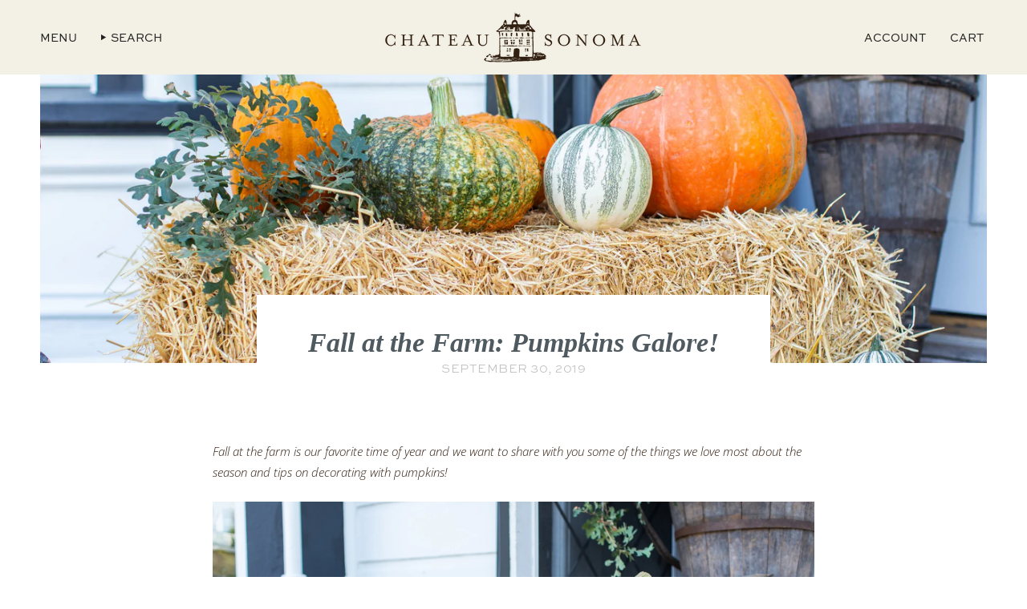

--- FILE ---
content_type: text/html; charset=utf-8
request_url: https://chateausonoma.com/blogs/journal/fall-at-the-farm-pumpkins-galore
body_size: 27978
content:
<!doctype html>
<html class="no-js no-touch supports-no-cookies" lang="en">
<head>
  <meta charset="UTF-8">
  <meta http-equiv="X-UA-Compatible" content="IE=edge">
  <meta name="viewport" content="width=device-width, initial-scale=1.0">
  <meta name="theme-color" content="#ab8c52">
  <link rel="canonical" href="https://chateausonoma.com/blogs/journal/fall-at-the-farm-pumpkins-galore">
  <link rel="preconnect" href="https://cdn.shopify.com" crossorigin>
  <!-- ======================= Broadcast Theme V5.4.0 ========================= --><link rel="preconnect" href="https://fonts.shopifycdn.com" crossorigin><link href="//chateausonoma.com/cdn/shop/t/5/assets/theme.css?v=1725520268629245031706731776" as="style" rel="preload">
  <link href="//chateausonoma.com/cdn/shop/t/5/assets/vendor.js?v=152754676678534273481704731076" as="script" rel="preload">
  <link href="//chateausonoma.com/cdn/shop/t/5/assets/theme.js?v=108192183057062188801704731076" as="script" rel="preload">

    <link rel="icon" type="image/png" href="//chateausonoma.com/cdn/shop/files/FaviconCS-Alternate-Logo-Color.png?crop=center&height=32&v=1700588733&width=32">
  

  <!-- Title and description ================================================ -->
  
  <title>
    
    Fall at the Farm: Pumpkins Galore!
    
    
    
      &ndash; Chateau Sonoma
    
  </title>

  
    <meta name="description" content="Fall at the farm is our favorite time of year and we want to share with you some of the things we love most about the season and tips on decorating with pumpkins! There are so many reasons why fall is our favorite season of the year. The air becomes crisper and the days get a little shorter and we are reminded that is ">
  

  <meta property="og:site_name" content="Chateau Sonoma">
<meta property="og:url" content="https://chateausonoma.com/blogs/journal/fall-at-the-farm-pumpkins-galore">
<meta property="og:title" content="Fall at the Farm: Pumpkins Galore!">
<meta property="og:type" content="article">
<meta property="og:description" content="Fall at the farm is our favorite time of year and we want to share with you some of the things we love most about the season and tips on decorating with pumpkins! There are so many reasons why fall is our favorite season of the year. The air becomes crisper and the days get a little shorter and we are reminded that is "><meta property="og:image" content="http://chateausonoma.com/cdn/shop/articles/IMG_3194.jpg?v=1700524661">
  <meta property="og:image:secure_url" content="https://chateausonoma.com/cdn/shop/articles/IMG_3194.jpg?v=1700524661">
  <meta property="og:image:width" content="2500">
  <meta property="og:image:height" content="1667"><meta name="twitter:card" content="summary_large_image">
<meta name="twitter:title" content="Fall at the Farm: Pumpkins Galore!">
<meta name="twitter:description" content="Fall at the farm is our favorite time of year and we want to share with you some of the things we love most about the season and tips on decorating with pumpkins! There are so many reasons why fall is our favorite season of the year. The air becomes crisper and the days get a little shorter and we are reminded that is ">

  <!-- CSS ================================================================== -->

  <link rel="stylesheet" href="https://use.typekit.net/nco3zgt.css">
  <link href="//chateausonoma.com/cdn/shop/t/5/assets/font-settings.css?v=27978796363803318911762898494" rel="stylesheet" type="text/css" media="all" />

  
<style data-shopify>

:root {--scrollbar-width: 0px;





--COLOR-VIDEO-BG: #f2f2f2;
--COLOR-BG-BRIGHTER: #f2f2f2;--COLOR-BG: #ffffff;--COLOR-BG-ALPHA-25: rgba(255, 255, 255, 0.25);
--COLOR-BG-TRANSPARENT: rgba(255, 255, 255, 0);
--COLOR-BG-SECONDARY: #F7F9FA;
--COLOR-BG-SECONDARY-LIGHTEN: #ffffff;
--COLOR-BG-RGB: 255, 255, 255;

--COLOR-TEXT-DARK: #000000;
--COLOR-TEXT: #212121;
--COLOR-TEXT-LIGHT: #646464;


/* === Opacity shades of grey ===*/
--COLOR-A5:  rgba(33, 33, 33, 0.05);
--COLOR-A10: rgba(33, 33, 33, 0.1);
--COLOR-A15: rgba(33, 33, 33, 0.15);
--COLOR-A20: rgba(33, 33, 33, 0.2);
--COLOR-A25: rgba(33, 33, 33, 0.25);
--COLOR-A30: rgba(33, 33, 33, 0.3);
--COLOR-A35: rgba(33, 33, 33, 0.35);
--COLOR-A40: rgba(33, 33, 33, 0.4);
--COLOR-A45: rgba(33, 33, 33, 0.45);
--COLOR-A50: rgba(33, 33, 33, 0.5);
--COLOR-A55: rgba(33, 33, 33, 0.55);
--COLOR-A60: rgba(33, 33, 33, 0.6);
--COLOR-A65: rgba(33, 33, 33, 0.65);
--COLOR-A70: rgba(33, 33, 33, 0.7);
--COLOR-A75: rgba(33, 33, 33, 0.75);
--COLOR-A80: rgba(33, 33, 33, 0.8);
--COLOR-A85: rgba(33, 33, 33, 0.85);
--COLOR-A90: rgba(33, 33, 33, 0.9);
--COLOR-A95: rgba(33, 33, 33, 0.95);

--COLOR-BORDER: rgb(240, 240, 240);
--COLOR-BORDER-LIGHT: #f6f6f6;
--COLOR-BORDER-HAIRLINE: #f7f7f7;
--COLOR-BORDER-DARK: #bdbdbd;/* === Bright color ===*/
--COLOR-PRIMARY: #ab8c52;
--COLOR-PRIMARY-HOVER: #806430;
--COLOR-PRIMARY-FADE: rgba(171, 140, 82, 0.05);
--COLOR-PRIMARY-FADE-HOVER: rgba(171, 140, 82, 0.1);
--COLOR-PRIMARY-LIGHT: #e8d4ae;--COLOR-PRIMARY-OPPOSITE: #ffffff;



/* === link Color ===*/
--COLOR-LINK: #212121;
--COLOR-LINK-HOVER: rgba(33, 33, 33, 0.7);
--COLOR-LINK-FADE: rgba(33, 33, 33, 0.05);
--COLOR-LINK-FADE-HOVER: rgba(33, 33, 33, 0.1);--COLOR-LINK-OPPOSITE: #ffffff;


/* === Product grid sale tags ===*/
--COLOR-SALE-BG: #f9dee5;
--COLOR-SALE-TEXT: #af7b88;--COLOR-SALE-TEXT-SECONDARY: #f9dee5;

/* === Product grid badges ===*/
--COLOR-BADGE-BG: #ffffff;
--COLOR-BADGE-TEXT: #4f5a60;

/* === Product sale color ===*/
--COLOR-SALE: #d20000;

/* === Gray background on Product grid items ===*/--filter-bg: 1.0;/* === Helper colors for form error states ===*/
--COLOR-ERROR: #721C24;
--COLOR-ERROR-BG: #F8D7DA;
--COLOR-ERROR-BORDER: #F5C6CB;



  --RADIUS: 0px;
  --RADIUS-SELECT: 0px;

--COLOR-HEADER-BG: #f3f1e5;--COLOR-HEADER-BG-TRANSPARENT: rgba(243, 241, 229, 0);
--COLOR-HEADER-LINK: #212121;
--COLOR-HEADER-LINK-HOVER: rgba(33, 33, 33, 0.7);

--COLOR-MENU-BG: #f3f1e5;
--COLOR-MENU-LINK: #212121;
--COLOR-MENU-LINK-HOVER: rgba(33, 33, 33, 0.7);
--COLOR-SUBMENU-BG: #ffffff;
--COLOR-SUBMENU-LINK: #212121;
--COLOR-SUBMENU-LINK-HOVER: rgba(33, 33, 33, 0.7);
--COLOR-SUBMENU-TEXT-LIGHT: #646464;
--COLOR-MENU-TRANSPARENT: #ffffff;
--COLOR-MENU-TRANSPARENT-HOVER: rgba(255, 255, 255, 0.7);--COLOR-FOOTER-BG: #e4e7e5;
--COLOR-FOOTER-BG-HAIRLINE: #dce0dd;
--COLOR-FOOTER-TEXT: #212121;
--COLOR-FOOTER-TEXT-A35: rgba(33, 33, 33, 0.35);
--COLOR-FOOTER-TEXT-A75: rgba(33, 33, 33, 0.75);
--COLOR-FOOTER-LINK: #212121;
--COLOR-FOOTER-LINK-HOVER: rgba(33, 33, 33, 0.7);
--COLOR-FOOTER-BORDER: #212121;

--TRANSPARENT: rgba(255, 255, 255, 0);

/* === Default overlay opacity ===*/
--overlay-opacity: 0;
--underlay-opacity: 1;
--underlay-bg: rgba(0,0,0,0.4);

/* === Custom Cursor ===*/
--ICON-ZOOM-IN: url( "//chateausonoma.com/cdn/shop/t/5/assets/icon-zoom-in.svg?v=182473373117644429561704731076" );
--ICON-ZOOM-OUT: url( "//chateausonoma.com/cdn/shop/t/5/assets/icon-zoom-out.svg?v=101497157853986683871704731076" );

/* === Custom Icons ===*/


  
  --ICON-ADD-BAG: url( "//chateausonoma.com/cdn/shop/t/5/assets/icon-add-bag.svg?v=23763382405227654651704731076" );
  --ICON-ADD-CART: url( "//chateausonoma.com/cdn/shop/t/5/assets/icon-add-cart.svg?v=3962293684743587821704731076" );
  --ICON-ARROW-LEFT: url( "//chateausonoma.com/cdn/shop/t/5/assets/icon-arrow-left.svg?v=136066145774695772731704731076" );
  --ICON-ARROW-RIGHT: url( "//chateausonoma.com/cdn/shop/t/5/assets/icon-arrow-right.svg?v=150928298113663093401704731076" );
  --ICON-SELECT: url("//chateausonoma.com/cdn/shop/t/5/assets/icon-select.svg?v=167170173659852274001704731076");


--PRODUCT-GRID-ASPECT-RATIO: 130.0%;

/* === Typography ===*/
--FONT-WEIGHT-BODY: 300;
--FONT-WEIGHT-BODY-BOLD: 400;

--FONT-STACK-BODY: "Open Sans", sans-serif;
--FONT-STYLE-BODY: normal;
--FONT-STYLE-BODY-ITALIC: italic;
--FONT-ADJUST-BODY: 1.0;

--LETTER-SPACING-BODY: 0.0em;

--FONT-WEIGHT-HEADING: 400;
--FONT-WEIGHT-HEADING-BOLD: 600;

--FONT-UPPERCASE-HEADING: none;
--LETTER-SPACING-HEADING: 0.0em;

--FONT-STACK-HEADING: "Crimson Text", serif;
--FONT-STYLE-HEADING: normal;
--FONT-STYLE-HEADING-ITALIC: italic;
--FONT-ADJUST-HEADING: 1.15;

--FONT-WEIGHT-SUBHEADING: 300;
--FONT-WEIGHT-SUBHEADING-BOLD: 400;

--FONT-STACK-SUBHEADING: "Open Sans", sans-serif;
--FONT-STYLE-SUBHEADING: normal;
--FONT-STYLE-SUBHEADING-ITALIC: italic;
--FONT-ADJUST-SUBHEADING: 1.0;

--FONT-UPPERCASE-SUBHEADING: uppercase;
--LETTER-SPACING-SUBHEADING: 0.1em;

--FONT-STACK-NAV: "Open Sans", sans-serif;
--FONT-STYLE-NAV: normal;
--FONT-STYLE-NAV-ITALIC: italic;
--FONT-ADJUST-NAV: 1.0;

--FONT-WEIGHT-NAV: 300;
--FONT-WEIGHT-NAV-BOLD: 400;

--LETTER-SPACING-NAV: 0.0em;

--FONT-SIZE-BASE: 1.0rem;
--FONT-SIZE-BASE-PERCENT: 1.0;

/* === Parallax ===*/
--PARALLAX-STRENGTH-MIN: 120.0%;
--PARALLAX-STRENGTH-MAX: 130.0%;--COLUMNS: 4;
--COLUMNS-MEDIUM: 3;
--COLUMNS-SMALL: 2;
--COLUMNS-MOBILE: 1;--LAYOUT-OUTER: 50px;
  --LAYOUT-GUTTER: 32px;
  --LAYOUT-OUTER-MEDIUM: 30px;
  --LAYOUT-GUTTER-MEDIUM: 22px;
  --LAYOUT-OUTER-SMALL: 16px;
  --LAYOUT-GUTTER-SMALL: 16px;--base-animation-delay: 0ms;
--line-height-normal: 1.375; /* Equals to line-height: normal; */--SIDEBAR-WIDTH: 288px;
  --SIDEBAR-WIDTH-MEDIUM: 258px;--DRAWER-WIDTH: 380px;--ICON-STROKE-WIDTH: 1px;/* === Button General ===*/
--BTN-FONT-STACK: Figtree, sans-serif;
--BTN-FONT-WEIGHT: 400;
--BTN-FONT-STYLE: normal;
--BTN-FONT-SIZE: 13px;

--BTN-LETTER-SPACING: 0.1em;
--BTN-UPPERCASE: uppercase;
--BTN-TEXT-ARROW-OFFSET: -1px;

/* === Button Primary ===*/
--BTN-PRIMARY-BORDER-COLOR: #212121;
--BTN-PRIMARY-BG-COLOR: #4f5a60;
--BTN-PRIMARY-TEXT-COLOR: #ffffff;


  --BTN-PRIMARY-BG-COLOR-BRIGHTER: #434d52;


/* === Button Secondary ===*/
--BTN-SECONDARY-BORDER-COLOR: #ab8c52;
--BTN-SECONDARY-BG-COLOR: #f3f1e5;
--BTN-SECONDARY-TEXT-COLOR: #311e10;


  --BTN-SECONDARY-BG-COLOR-BRIGHTER: #ebe8d4;


/* === Button White ===*/
--TEXT-BTN-BORDER-WHITE: #fff;
--TEXT-BTN-BG-WHITE: #fff;
--TEXT-BTN-WHITE: #000;
--TEXT-BTN-BG-WHITE-BRIGHTER: #f2f2f2;

/* === Button Black ===*/
--TEXT-BTN-BG-BLACK: #000;
--TEXT-BTN-BORDER-BLACK: #000;
--TEXT-BTN-BLACK: #fff;
--TEXT-BTN-BG-BLACK-BRIGHTER: #1a1a1a;

/* === Cart Gradient ===*/


  --FREE-SHIPPING-GRADIENT: linear-gradient(to right, var(--COLOR-PRIMARY-LIGHT) 0%, var(--COLOR-PRIMARY) 100%);


/* === Swatch Size ===*/
--swatch-size-filters: calc(1.15rem * var(--FONT-ADJUST-BODY));
--swatch-size-product: calc(2.2rem * var(--FONT-ADJUST-BODY));
}

/* === Backdrop ===*/
::backdrop {
  --underlay-opacity: 1;
  --underlay-bg: rgba(0,0,0,0.4);
}
</style>


  <link href="//chateausonoma.com/cdn/shop/t/5/assets/theme.css?v=1725520268629245031706731776" rel="stylesheet" type="text/css" media="all" />
<link href="//chateausonoma.com/cdn/shop/t/5/assets/swatches.css?v=157844926215047500451704731076" as="style" rel="preload">
    <link href="//chateausonoma.com/cdn/shop/t/5/assets/swatches.css?v=157844926215047500451704731076" rel="stylesheet" type="text/css" media="all" />
<style data-shopify>.swatches {
    --black: #000000;--white: #fafafa;--blank: url(//chateausonoma.com/cdn/shop/files/blank_small.png?v=1931);
  }</style>
<script>
    if (window.navigator.userAgent.indexOf('MSIE ') > 0 || window.navigator.userAgent.indexOf('Trident/') > 0) {
      document.documentElement.className = document.documentElement.className + ' ie';

      var scripts = document.getElementsByTagName('script')[0];
      var polyfill = document.createElement("script");
      polyfill.defer = true;
      polyfill.src = "//chateausonoma.com/cdn/shop/t/5/assets/ie11.js?v=144489047535103983231704731076";

      scripts.parentNode.insertBefore(polyfill, scripts);
    } else {
      document.documentElement.className = document.documentElement.className.replace('no-js', 'js');
    }

    document.documentElement.style.setProperty('--scrollbar-width', `${getScrollbarWidth()}px`);

    function getScrollbarWidth() {
      // Creating invisible container
      const outer = document.createElement('div');
      outer.style.visibility = 'hidden';
      outer.style.overflow = 'scroll'; // forcing scrollbar to appear
      outer.style.msOverflowStyle = 'scrollbar'; // needed for WinJS apps
      document.documentElement.appendChild(outer);

      // Creating inner element and placing it in the container
      const inner = document.createElement('div');
      outer.appendChild(inner);

      // Calculating difference between container's full width and the child width
      const scrollbarWidth = outer.offsetWidth - inner.offsetWidth;

      // Removing temporary elements from the DOM
      outer.parentNode.removeChild(outer);

      return scrollbarWidth;
    }

    let root = '/';
    if (root[root.length - 1] !== '/') {
      root = root + '/';
    }

    window.theme = {
      routes: {
        root: root,
        cart_url: '/cart',
        cart_add_url: '/cart/add',
        cart_change_url: '/cart/change',
        product_recommendations_url: '/recommendations/products',
        predictive_search_url: '/search/suggest',
        addresses_url: '/account/addresses'
      },
      assets: {
        photoswipe: '//chateausonoma.com/cdn/shop/t/5/assets/photoswipe.js?v=162613001030112971491704731076',
        smoothscroll: '//chateausonoma.com/cdn/shop/t/5/assets/smoothscroll.js?v=37906625415260927261704731075',
      },
      strings: {
        addToCart: "Add to cart",
        cartAcceptanceError: "You must accept our terms and conditions.",
        soldOut: "Sold Out",
        from: "From",
        preOrder: "Pre-order",
        sale: "Sale",
        subscription: "Subscription",
        unavailable: "Unavailable",
        unitPrice: "Unit price",
        unitPriceSeparator: "per",
        shippingCalcSubmitButton: "Calculate shipping",
        shippingCalcSubmitButtonDisabled: "Calculating...",
        selectValue: "Select value",
        selectColor: "Select color",
        oneColor: "color",
        otherColor: "colors",
        upsellAddToCart: "Add",
        free: "Free",
        swatchesColor: "Color, Colour"
      },
      settings: {
        customerLoggedIn: null ? true : false,
        cartDrawerEnabled: true,
        enableQuickAdd: true,
        enableAnimations: true,
        variantOnSale: true,
      },
      sliderArrows: {
        prev: '<button type="button" class="slider__button slider__button--prev" data-button-arrow data-button-prev>' + "Previous" + '</button>',
        next: '<button type="button" class="slider__button slider__button--next" data-button-arrow data-button-next>' + "Next" + '</button>',
      },
      moneyFormat: false ? "${{amount}} USD" : "${{amount}}",
      moneyWithoutCurrencyFormat: "${{amount}}",
      moneyWithCurrencyFormat: "${{amount}} USD",
      subtotal: 0,
      info: {
        name: 'broadcast'
      },
      version: '5.4.0'
    };

    let windowInnerHeight = window.innerHeight;
    document.documentElement.style.setProperty('--full-height', `${windowInnerHeight}px`);
    document.documentElement.style.setProperty('--three-quarters', `${windowInnerHeight * 0.75}px`);
    document.documentElement.style.setProperty('--two-thirds', `${windowInnerHeight * 0.66}px`);
    document.documentElement.style.setProperty('--one-half', `${windowInnerHeight * 0.5}px`);
    document.documentElement.style.setProperty('--one-third', `${windowInnerHeight * 0.33}px`);
    document.documentElement.style.setProperty('--one-fifth', `${windowInnerHeight * 0.2}px`);
  </script>

  
    <script src="//chateausonoma.com/cdn/shopifycloud/storefront/assets/themes_support/shopify_common-5f594365.js" defer="defer"></script>
  

  <!-- Theme Javascript ============================================================== -->
  <script src="//chateausonoma.com/cdn/shop/t/5/assets/vendor.js?v=152754676678534273481704731076" defer="defer"></script>
  <script src="//chateausonoma.com/cdn/shop/t/5/assets/theme.js?v=108192183057062188801704731076" defer="defer"></script><!-- Shopify app scripts =========================================================== -->

  <script>window.performance && window.performance.mark && window.performance.mark('shopify.content_for_header.start');</script><meta name="facebook-domain-verification" content="d664vcmb3a5rbtw27zi5b10wjmo8i9">
<meta id="shopify-digital-wallet" name="shopify-digital-wallet" content="/73955672359/digital_wallets/dialog">
<meta name="shopify-checkout-api-token" content="f065373065351cddf11032fb5d1af716">
<link rel="alternate" type="application/atom+xml" title="Feed" href="/blogs/journal.atom" />
<script async="async" src="/checkouts/internal/preloads.js?locale=en-US"></script>
<link rel="preconnect" href="https://shop.app" crossorigin="anonymous">
<script async="async" src="https://shop.app/checkouts/internal/preloads.js?locale=en-US&shop_id=73955672359" crossorigin="anonymous"></script>
<script id="apple-pay-shop-capabilities" type="application/json">{"shopId":73955672359,"countryCode":"US","currencyCode":"USD","merchantCapabilities":["supports3DS"],"merchantId":"gid:\/\/shopify\/Shop\/73955672359","merchantName":"Chateau Sonoma","requiredBillingContactFields":["postalAddress","email"],"requiredShippingContactFields":["postalAddress","email"],"shippingType":"shipping","supportedNetworks":["visa","masterCard","amex","discover","elo","jcb"],"total":{"type":"pending","label":"Chateau Sonoma","amount":"1.00"},"shopifyPaymentsEnabled":true,"supportsSubscriptions":true}</script>
<script id="shopify-features" type="application/json">{"accessToken":"f065373065351cddf11032fb5d1af716","betas":["rich-media-storefront-analytics"],"domain":"chateausonoma.com","predictiveSearch":true,"shopId":73955672359,"locale":"en"}</script>
<script>var Shopify = Shopify || {};
Shopify.shop = "c41589.myshopify.com";
Shopify.locale = "en";
Shopify.currency = {"active":"USD","rate":"1.0"};
Shopify.country = "US";
Shopify.theme = {"name":"Broadcast","id":163885547815,"schema_name":"Broadcast","schema_version":"5.4.1","theme_store_id":868,"role":"main"};
Shopify.theme.handle = "null";
Shopify.theme.style = {"id":null,"handle":null};
Shopify.cdnHost = "chateausonoma.com/cdn";
Shopify.routes = Shopify.routes || {};
Shopify.routes.root = "/";</script>
<script type="module">!function(o){(o.Shopify=o.Shopify||{}).modules=!0}(window);</script>
<script>!function(o){function n(){var o=[];function n(){o.push(Array.prototype.slice.apply(arguments))}return n.q=o,n}var t=o.Shopify=o.Shopify||{};t.loadFeatures=n(),t.autoloadFeatures=n()}(window);</script>
<script>
  window.ShopifyPay = window.ShopifyPay || {};
  window.ShopifyPay.apiHost = "shop.app\/pay";
  window.ShopifyPay.redirectState = null;
</script>
<script id="shop-js-analytics" type="application/json">{"pageType":"article"}</script>
<script defer="defer" async type="module" src="//chateausonoma.com/cdn/shopifycloud/shop-js/modules/v2/client.init-shop-cart-sync_BdyHc3Nr.en.esm.js"></script>
<script defer="defer" async type="module" src="//chateausonoma.com/cdn/shopifycloud/shop-js/modules/v2/chunk.common_Daul8nwZ.esm.js"></script>
<script type="module">
  await import("//chateausonoma.com/cdn/shopifycloud/shop-js/modules/v2/client.init-shop-cart-sync_BdyHc3Nr.en.esm.js");
await import("//chateausonoma.com/cdn/shopifycloud/shop-js/modules/v2/chunk.common_Daul8nwZ.esm.js");

  window.Shopify.SignInWithShop?.initShopCartSync?.({"fedCMEnabled":true,"windoidEnabled":true});

</script>
<script>
  window.Shopify = window.Shopify || {};
  if (!window.Shopify.featureAssets) window.Shopify.featureAssets = {};
  window.Shopify.featureAssets['shop-js'] = {"shop-cart-sync":["modules/v2/client.shop-cart-sync_QYOiDySF.en.esm.js","modules/v2/chunk.common_Daul8nwZ.esm.js"],"init-fed-cm":["modules/v2/client.init-fed-cm_DchLp9rc.en.esm.js","modules/v2/chunk.common_Daul8nwZ.esm.js"],"shop-button":["modules/v2/client.shop-button_OV7bAJc5.en.esm.js","modules/v2/chunk.common_Daul8nwZ.esm.js"],"init-windoid":["modules/v2/client.init-windoid_DwxFKQ8e.en.esm.js","modules/v2/chunk.common_Daul8nwZ.esm.js"],"shop-cash-offers":["modules/v2/client.shop-cash-offers_DWtL6Bq3.en.esm.js","modules/v2/chunk.common_Daul8nwZ.esm.js","modules/v2/chunk.modal_CQq8HTM6.esm.js"],"shop-toast-manager":["modules/v2/client.shop-toast-manager_CX9r1SjA.en.esm.js","modules/v2/chunk.common_Daul8nwZ.esm.js"],"init-shop-email-lookup-coordinator":["modules/v2/client.init-shop-email-lookup-coordinator_UhKnw74l.en.esm.js","modules/v2/chunk.common_Daul8nwZ.esm.js"],"pay-button":["modules/v2/client.pay-button_DzxNnLDY.en.esm.js","modules/v2/chunk.common_Daul8nwZ.esm.js"],"avatar":["modules/v2/client.avatar_BTnouDA3.en.esm.js"],"init-shop-cart-sync":["modules/v2/client.init-shop-cart-sync_BdyHc3Nr.en.esm.js","modules/v2/chunk.common_Daul8nwZ.esm.js"],"shop-login-button":["modules/v2/client.shop-login-button_D8B466_1.en.esm.js","modules/v2/chunk.common_Daul8nwZ.esm.js","modules/v2/chunk.modal_CQq8HTM6.esm.js"],"init-customer-accounts-sign-up":["modules/v2/client.init-customer-accounts-sign-up_C8fpPm4i.en.esm.js","modules/v2/client.shop-login-button_D8B466_1.en.esm.js","modules/v2/chunk.common_Daul8nwZ.esm.js","modules/v2/chunk.modal_CQq8HTM6.esm.js"],"init-shop-for-new-customer-accounts":["modules/v2/client.init-shop-for-new-customer-accounts_CVTO0Ztu.en.esm.js","modules/v2/client.shop-login-button_D8B466_1.en.esm.js","modules/v2/chunk.common_Daul8nwZ.esm.js","modules/v2/chunk.modal_CQq8HTM6.esm.js"],"init-customer-accounts":["modules/v2/client.init-customer-accounts_dRgKMfrE.en.esm.js","modules/v2/client.shop-login-button_D8B466_1.en.esm.js","modules/v2/chunk.common_Daul8nwZ.esm.js","modules/v2/chunk.modal_CQq8HTM6.esm.js"],"shop-follow-button":["modules/v2/client.shop-follow-button_CkZpjEct.en.esm.js","modules/v2/chunk.common_Daul8nwZ.esm.js","modules/v2/chunk.modal_CQq8HTM6.esm.js"],"lead-capture":["modules/v2/client.lead-capture_BntHBhfp.en.esm.js","modules/v2/chunk.common_Daul8nwZ.esm.js","modules/v2/chunk.modal_CQq8HTM6.esm.js"],"checkout-modal":["modules/v2/client.checkout-modal_CfxcYbTm.en.esm.js","modules/v2/chunk.common_Daul8nwZ.esm.js","modules/v2/chunk.modal_CQq8HTM6.esm.js"],"shop-login":["modules/v2/client.shop-login_Da4GZ2H6.en.esm.js","modules/v2/chunk.common_Daul8nwZ.esm.js","modules/v2/chunk.modal_CQq8HTM6.esm.js"],"payment-terms":["modules/v2/client.payment-terms_MV4M3zvL.en.esm.js","modules/v2/chunk.common_Daul8nwZ.esm.js","modules/v2/chunk.modal_CQq8HTM6.esm.js"]};
</script>
<script>(function() {
  var isLoaded = false;
  function asyncLoad() {
    if (isLoaded) return;
    isLoaded = true;
    var urls = ["https:\/\/cdn.nfcube.com\/instafeed-ee905875535a35f6344c50dafcc880c1.js?shop=c41589.myshopify.com","https:\/\/cdn-app.sealsubscriptions.com\/shopify\/public\/js\/sealsubscriptions.js?shop=c41589.myshopify.com","https:\/\/gift-reggie.eshopadmin.com\/static\/js\/agglomeration.js?shop=c41589.myshopify.com"];
    for (var i = 0; i < urls.length; i++) {
      var s = document.createElement('script');
      s.type = 'text/javascript';
      s.async = true;
      s.src = urls[i];
      var x = document.getElementsByTagName('script')[0];
      x.parentNode.insertBefore(s, x);
    }
  };
  if(window.attachEvent) {
    window.attachEvent('onload', asyncLoad);
  } else {
    window.addEventListener('load', asyncLoad, false);
  }
})();</script>
<script id="__st">var __st={"a":73955672359,"offset":-28800,"reqid":"994aaaed-fe02-4ef7-9cbd-870875026032-1769006309","pageurl":"chateausonoma.com\/blogs\/journal\/fall-at-the-farm-pumpkins-galore","s":"articles-609339965735","u":"8c396650a90a","p":"article","rtyp":"article","rid":609339965735};</script>
<script>window.ShopifyPaypalV4VisibilityTracking = true;</script>
<script id="captcha-bootstrap">!function(){'use strict';const t='contact',e='account',n='new_comment',o=[[t,t],['blogs',n],['comments',n],[t,'customer']],c=[[e,'customer_login'],[e,'guest_login'],[e,'recover_customer_password'],[e,'create_customer']],r=t=>t.map((([t,e])=>`form[action*='/${t}']:not([data-nocaptcha='true']) input[name='form_type'][value='${e}']`)).join(','),a=t=>()=>t?[...document.querySelectorAll(t)].map((t=>t.form)):[];function s(){const t=[...o],e=r(t);return a(e)}const i='password',u='form_key',d=['recaptcha-v3-token','g-recaptcha-response','h-captcha-response',i],f=()=>{try{return window.sessionStorage}catch{return}},m='__shopify_v',_=t=>t.elements[u];function p(t,e,n=!1){try{const o=window.sessionStorage,c=JSON.parse(o.getItem(e)),{data:r}=function(t){const{data:e,action:n}=t;return t[m]||n?{data:e,action:n}:{data:t,action:n}}(c);for(const[e,n]of Object.entries(r))t.elements[e]&&(t.elements[e].value=n);n&&o.removeItem(e)}catch(o){console.error('form repopulation failed',{error:o})}}const l='form_type',E='cptcha';function T(t){t.dataset[E]=!0}const w=window,h=w.document,L='Shopify',v='ce_forms',y='captcha';let A=!1;((t,e)=>{const n=(g='f06e6c50-85a8-45c8-87d0-21a2b65856fe',I='https://cdn.shopify.com/shopifycloud/storefront-forms-hcaptcha/ce_storefront_forms_captcha_hcaptcha.v1.5.2.iife.js',D={infoText:'Protected by hCaptcha',privacyText:'Privacy',termsText:'Terms'},(t,e,n)=>{const o=w[L][v],c=o.bindForm;if(c)return c(t,g,e,D).then(n);var r;o.q.push([[t,g,e,D],n]),r=I,A||(h.body.append(Object.assign(h.createElement('script'),{id:'captcha-provider',async:!0,src:r})),A=!0)});var g,I,D;w[L]=w[L]||{},w[L][v]=w[L][v]||{},w[L][v].q=[],w[L][y]=w[L][y]||{},w[L][y].protect=function(t,e){n(t,void 0,e),T(t)},Object.freeze(w[L][y]),function(t,e,n,w,h,L){const[v,y,A,g]=function(t,e,n){const i=e?o:[],u=t?c:[],d=[...i,...u],f=r(d),m=r(i),_=r(d.filter((([t,e])=>n.includes(e))));return[a(f),a(m),a(_),s()]}(w,h,L),I=t=>{const e=t.target;return e instanceof HTMLFormElement?e:e&&e.form},D=t=>v().includes(t);t.addEventListener('submit',(t=>{const e=I(t);if(!e)return;const n=D(e)&&!e.dataset.hcaptchaBound&&!e.dataset.recaptchaBound,o=_(e),c=g().includes(e)&&(!o||!o.value);(n||c)&&t.preventDefault(),c&&!n&&(function(t){try{if(!f())return;!function(t){const e=f();if(!e)return;const n=_(t);if(!n)return;const o=n.value;o&&e.removeItem(o)}(t);const e=Array.from(Array(32),(()=>Math.random().toString(36)[2])).join('');!function(t,e){_(t)||t.append(Object.assign(document.createElement('input'),{type:'hidden',name:u})),t.elements[u].value=e}(t,e),function(t,e){const n=f();if(!n)return;const o=[...t.querySelectorAll(`input[type='${i}']`)].map((({name:t})=>t)),c=[...d,...o],r={};for(const[a,s]of new FormData(t).entries())c.includes(a)||(r[a]=s);n.setItem(e,JSON.stringify({[m]:1,action:t.action,data:r}))}(t,e)}catch(e){console.error('failed to persist form',e)}}(e),e.submit())}));const S=(t,e)=>{t&&!t.dataset[E]&&(n(t,e.some((e=>e===t))),T(t))};for(const o of['focusin','change'])t.addEventListener(o,(t=>{const e=I(t);D(e)&&S(e,y())}));const B=e.get('form_key'),M=e.get(l),P=B&&M;t.addEventListener('DOMContentLoaded',(()=>{const t=y();if(P)for(const e of t)e.elements[l].value===M&&p(e,B);[...new Set([...A(),...v().filter((t=>'true'===t.dataset.shopifyCaptcha))])].forEach((e=>S(e,t)))}))}(h,new URLSearchParams(w.location.search),n,t,e,['guest_login'])})(!0,!0)}();</script>
<script integrity="sha256-4kQ18oKyAcykRKYeNunJcIwy7WH5gtpwJnB7kiuLZ1E=" data-source-attribution="shopify.loadfeatures" defer="defer" src="//chateausonoma.com/cdn/shopifycloud/storefront/assets/storefront/load_feature-a0a9edcb.js" crossorigin="anonymous"></script>
<script crossorigin="anonymous" defer="defer" src="//chateausonoma.com/cdn/shopifycloud/storefront/assets/shopify_pay/storefront-65b4c6d7.js?v=20250812"></script>
<script data-source-attribution="shopify.dynamic_checkout.dynamic.init">var Shopify=Shopify||{};Shopify.PaymentButton=Shopify.PaymentButton||{isStorefrontPortableWallets:!0,init:function(){window.Shopify.PaymentButton.init=function(){};var t=document.createElement("script");t.src="https://chateausonoma.com/cdn/shopifycloud/portable-wallets/latest/portable-wallets.en.js",t.type="module",document.head.appendChild(t)}};
</script>
<script data-source-attribution="shopify.dynamic_checkout.buyer_consent">
  function portableWalletsHideBuyerConsent(e){var t=document.getElementById("shopify-buyer-consent"),n=document.getElementById("shopify-subscription-policy-button");t&&n&&(t.classList.add("hidden"),t.setAttribute("aria-hidden","true"),n.removeEventListener("click",e))}function portableWalletsShowBuyerConsent(e){var t=document.getElementById("shopify-buyer-consent"),n=document.getElementById("shopify-subscription-policy-button");t&&n&&(t.classList.remove("hidden"),t.removeAttribute("aria-hidden"),n.addEventListener("click",e))}window.Shopify?.PaymentButton&&(window.Shopify.PaymentButton.hideBuyerConsent=portableWalletsHideBuyerConsent,window.Shopify.PaymentButton.showBuyerConsent=portableWalletsShowBuyerConsent);
</script>
<script data-source-attribution="shopify.dynamic_checkout.cart.bootstrap">document.addEventListener("DOMContentLoaded",(function(){function t(){return document.querySelector("shopify-accelerated-checkout-cart, shopify-accelerated-checkout")}if(t())Shopify.PaymentButton.init();else{new MutationObserver((function(e,n){t()&&(Shopify.PaymentButton.init(),n.disconnect())})).observe(document.body,{childList:!0,subtree:!0})}}));
</script>
<link id="shopify-accelerated-checkout-styles" rel="stylesheet" media="screen" href="https://chateausonoma.com/cdn/shopifycloud/portable-wallets/latest/accelerated-checkout-backwards-compat.css" crossorigin="anonymous">
<style id="shopify-accelerated-checkout-cart">
        #shopify-buyer-consent {
  margin-top: 1em;
  display: inline-block;
  width: 100%;
}

#shopify-buyer-consent.hidden {
  display: none;
}

#shopify-subscription-policy-button {
  background: none;
  border: none;
  padding: 0;
  text-decoration: underline;
  font-size: inherit;
  cursor: pointer;
}

#shopify-subscription-policy-button::before {
  box-shadow: none;
}

      </style>

<script>window.performance && window.performance.mark && window.performance.mark('shopify.content_for_header.end');</script>

<!-- BEGIN app block: shopify://apps/gift-reggie-gift-registry/blocks/app-embed-block/00fe746e-081c-46a2-a15d-bcbd6f41b0f0 --><script type="application/json" id="gift_reggie_data">
  {
    "storefrontAccessToken": null,
    "registryId": null,
    "registryAdmin": null,
    "customerId": null,
    

    "productId": null,
    "rootUrl": "\/",
    "accountLoginUrl": "\/customer_authentication\/login",
    "accountLoginReturnParam": "return_to=",
    "currentLanguage": null,

    "button_layout": "column",
    "button_order": "registry_wishlist",
    "button_alignment": "justify",
    "behavior_on_no_id": "disable",
    "wishlist_button_visibility": "nobody",
    "registry_button_visibility": "everyone",
    "registry_button_behavior": "redirect",
    "online_store_version": "2",
    "button_location_override": "",
    "button_location_override_position": "inside",

    "wishlist_button_appearance": "button",
    "registry_button_appearance": "button",
    "wishlist_button_classname": "",
    "registry_button_classname": "",
    "wishlist_button_image_not_present": null,
    "wishlist_button_image_is_present": null,
    "registry_button_image": null,

    "checkout_button_selector": "",

    "i18n": {
      "wishlist": {
        "idleAdd": "Add to Wishlist",
        "idleRemove": "Remove from Wishlist",
        "pending": "...",
        "successAdd": "Added to Wishlist",
        "successRemove": "Removed from Wishlist",
        "noVariant": "Add to Wishlist",
        "error": "Error"
      },
      "registry": {
        "idleAdd": "Add to Registry",
        "idleRemove": "Remove from Registry",
        "pending": "...",
        "successAdd": "Added to Registry",
        "successRemove": "Removed from Registry",
        "noVariant": "Add to Registry",
        "error": "Error"
      }
    }
  }
</script>
<style>
  :root {
    --gift-reggie-wishlist-button-background-color: #ffffff;
    --gift-reggie-wishlist-button-text-color: #333333;
    --gift-reggie-registry-button-background-color: #ffffff;
    --gift-reggie-registry-button-text-color: #333333;
  }
</style><style>
    
  </style>
<!-- END app block --><!-- BEGIN app block: shopify://apps/klaviyo-email-marketing-sms/blocks/klaviyo-onsite-embed/2632fe16-c075-4321-a88b-50b567f42507 -->












  <script async src="https://static.klaviyo.com/onsite/js/TDKK8c/klaviyo.js?company_id=TDKK8c"></script>
  <script>!function(){if(!window.klaviyo){window._klOnsite=window._klOnsite||[];try{window.klaviyo=new Proxy({},{get:function(n,i){return"push"===i?function(){var n;(n=window._klOnsite).push.apply(n,arguments)}:function(){for(var n=arguments.length,o=new Array(n),w=0;w<n;w++)o[w]=arguments[w];var t="function"==typeof o[o.length-1]?o.pop():void 0,e=new Promise((function(n){window._klOnsite.push([i].concat(o,[function(i){t&&t(i),n(i)}]))}));return e}}})}catch(n){window.klaviyo=window.klaviyo||[],window.klaviyo.push=function(){var n;(n=window._klOnsite).push.apply(n,arguments)}}}}();</script>

  




  <script>
    window.klaviyoReviewsProductDesignMode = false
  </script>







<!-- END app block --><script src="https://cdn.shopify.com/extensions/019be0dc-223c-7c0f-a465-b88e694377b4/gift-reggie-gift-registry-125/assets/app-embed-block.js" type="text/javascript" defer="defer"></script>
<link href="https://cdn.shopify.com/extensions/019be0dc-223c-7c0f-a465-b88e694377b4/gift-reggie-gift-registry-125/assets/app-embed-block.css" rel="stylesheet" type="text/css" media="all">
<link href="https://monorail-edge.shopifysvc.com" rel="dns-prefetch">
<script>(function(){if ("sendBeacon" in navigator && "performance" in window) {try {var session_token_from_headers = performance.getEntriesByType('navigation')[0].serverTiming.find(x => x.name == '_s').description;} catch {var session_token_from_headers = undefined;}var session_cookie_matches = document.cookie.match(/_shopify_s=([^;]*)/);var session_token_from_cookie = session_cookie_matches && session_cookie_matches.length === 2 ? session_cookie_matches[1] : "";var session_token = session_token_from_headers || session_token_from_cookie || "";function handle_abandonment_event(e) {var entries = performance.getEntries().filter(function(entry) {return /monorail-edge.shopifysvc.com/.test(entry.name);});if (!window.abandonment_tracked && entries.length === 0) {window.abandonment_tracked = true;var currentMs = Date.now();var navigation_start = performance.timing.navigationStart;var payload = {shop_id: 73955672359,url: window.location.href,navigation_start,duration: currentMs - navigation_start,session_token,page_type: "article"};window.navigator.sendBeacon("https://monorail-edge.shopifysvc.com/v1/produce", JSON.stringify({schema_id: "online_store_buyer_site_abandonment/1.1",payload: payload,metadata: {event_created_at_ms: currentMs,event_sent_at_ms: currentMs}}));}}window.addEventListener('pagehide', handle_abandonment_event);}}());</script>
<script id="web-pixels-manager-setup">(function e(e,d,r,n,o){if(void 0===o&&(o={}),!Boolean(null===(a=null===(i=window.Shopify)||void 0===i?void 0:i.analytics)||void 0===a?void 0:a.replayQueue)){var i,a;window.Shopify=window.Shopify||{};var t=window.Shopify;t.analytics=t.analytics||{};var s=t.analytics;s.replayQueue=[],s.publish=function(e,d,r){return s.replayQueue.push([e,d,r]),!0};try{self.performance.mark("wpm:start")}catch(e){}var l=function(){var e={modern:/Edge?\/(1{2}[4-9]|1[2-9]\d|[2-9]\d{2}|\d{4,})\.\d+(\.\d+|)|Firefox\/(1{2}[4-9]|1[2-9]\d|[2-9]\d{2}|\d{4,})\.\d+(\.\d+|)|Chrom(ium|e)\/(9{2}|\d{3,})\.\d+(\.\d+|)|(Maci|X1{2}).+ Version\/(15\.\d+|(1[6-9]|[2-9]\d|\d{3,})\.\d+)([,.]\d+|)( \(\w+\)|)( Mobile\/\w+|) Safari\/|Chrome.+OPR\/(9{2}|\d{3,})\.\d+\.\d+|(CPU[ +]OS|iPhone[ +]OS|CPU[ +]iPhone|CPU IPhone OS|CPU iPad OS)[ +]+(15[._]\d+|(1[6-9]|[2-9]\d|\d{3,})[._]\d+)([._]\d+|)|Android:?[ /-](13[3-9]|1[4-9]\d|[2-9]\d{2}|\d{4,})(\.\d+|)(\.\d+|)|Android.+Firefox\/(13[5-9]|1[4-9]\d|[2-9]\d{2}|\d{4,})\.\d+(\.\d+|)|Android.+Chrom(ium|e)\/(13[3-9]|1[4-9]\d|[2-9]\d{2}|\d{4,})\.\d+(\.\d+|)|SamsungBrowser\/([2-9]\d|\d{3,})\.\d+/,legacy:/Edge?\/(1[6-9]|[2-9]\d|\d{3,})\.\d+(\.\d+|)|Firefox\/(5[4-9]|[6-9]\d|\d{3,})\.\d+(\.\d+|)|Chrom(ium|e)\/(5[1-9]|[6-9]\d|\d{3,})\.\d+(\.\d+|)([\d.]+$|.*Safari\/(?![\d.]+ Edge\/[\d.]+$))|(Maci|X1{2}).+ Version\/(10\.\d+|(1[1-9]|[2-9]\d|\d{3,})\.\d+)([,.]\d+|)( \(\w+\)|)( Mobile\/\w+|) Safari\/|Chrome.+OPR\/(3[89]|[4-9]\d|\d{3,})\.\d+\.\d+|(CPU[ +]OS|iPhone[ +]OS|CPU[ +]iPhone|CPU IPhone OS|CPU iPad OS)[ +]+(10[._]\d+|(1[1-9]|[2-9]\d|\d{3,})[._]\d+)([._]\d+|)|Android:?[ /-](13[3-9]|1[4-9]\d|[2-9]\d{2}|\d{4,})(\.\d+|)(\.\d+|)|Mobile Safari.+OPR\/([89]\d|\d{3,})\.\d+\.\d+|Android.+Firefox\/(13[5-9]|1[4-9]\d|[2-9]\d{2}|\d{4,})\.\d+(\.\d+|)|Android.+Chrom(ium|e)\/(13[3-9]|1[4-9]\d|[2-9]\d{2}|\d{4,})\.\d+(\.\d+|)|Android.+(UC? ?Browser|UCWEB|U3)[ /]?(15\.([5-9]|\d{2,})|(1[6-9]|[2-9]\d|\d{3,})\.\d+)\.\d+|SamsungBrowser\/(5\.\d+|([6-9]|\d{2,})\.\d+)|Android.+MQ{2}Browser\/(14(\.(9|\d{2,})|)|(1[5-9]|[2-9]\d|\d{3,})(\.\d+|))(\.\d+|)|K[Aa][Ii]OS\/(3\.\d+|([4-9]|\d{2,})\.\d+)(\.\d+|)/},d=e.modern,r=e.legacy,n=navigator.userAgent;return n.match(d)?"modern":n.match(r)?"legacy":"unknown"}(),u="modern"===l?"modern":"legacy",c=(null!=n?n:{modern:"",legacy:""})[u],f=function(e){return[e.baseUrl,"/wpm","/b",e.hashVersion,"modern"===e.buildTarget?"m":"l",".js"].join("")}({baseUrl:d,hashVersion:r,buildTarget:u}),m=function(e){var d=e.version,r=e.bundleTarget,n=e.surface,o=e.pageUrl,i=e.monorailEndpoint;return{emit:function(e){var a=e.status,t=e.errorMsg,s=(new Date).getTime(),l=JSON.stringify({metadata:{event_sent_at_ms:s},events:[{schema_id:"web_pixels_manager_load/3.1",payload:{version:d,bundle_target:r,page_url:o,status:a,surface:n,error_msg:t},metadata:{event_created_at_ms:s}}]});if(!i)return console&&console.warn&&console.warn("[Web Pixels Manager] No Monorail endpoint provided, skipping logging."),!1;try{return self.navigator.sendBeacon.bind(self.navigator)(i,l)}catch(e){}var u=new XMLHttpRequest;try{return u.open("POST",i,!0),u.setRequestHeader("Content-Type","text/plain"),u.send(l),!0}catch(e){return console&&console.warn&&console.warn("[Web Pixels Manager] Got an unhandled error while logging to Monorail."),!1}}}}({version:r,bundleTarget:l,surface:e.surface,pageUrl:self.location.href,monorailEndpoint:e.monorailEndpoint});try{o.browserTarget=l,function(e){var d=e.src,r=e.async,n=void 0===r||r,o=e.onload,i=e.onerror,a=e.sri,t=e.scriptDataAttributes,s=void 0===t?{}:t,l=document.createElement("script"),u=document.querySelector("head"),c=document.querySelector("body");if(l.async=n,l.src=d,a&&(l.integrity=a,l.crossOrigin="anonymous"),s)for(var f in s)if(Object.prototype.hasOwnProperty.call(s,f))try{l.dataset[f]=s[f]}catch(e){}if(o&&l.addEventListener("load",o),i&&l.addEventListener("error",i),u)u.appendChild(l);else{if(!c)throw new Error("Did not find a head or body element to append the script");c.appendChild(l)}}({src:f,async:!0,onload:function(){if(!function(){var e,d;return Boolean(null===(d=null===(e=window.Shopify)||void 0===e?void 0:e.analytics)||void 0===d?void 0:d.initialized)}()){var d=window.webPixelsManager.init(e)||void 0;if(d){var r=window.Shopify.analytics;r.replayQueue.forEach((function(e){var r=e[0],n=e[1],o=e[2];d.publishCustomEvent(r,n,o)})),r.replayQueue=[],r.publish=d.publishCustomEvent,r.visitor=d.visitor,r.initialized=!0}}},onerror:function(){return m.emit({status:"failed",errorMsg:"".concat(f," has failed to load")})},sri:function(e){var d=/^sha384-[A-Za-z0-9+/=]+$/;return"string"==typeof e&&d.test(e)}(c)?c:"",scriptDataAttributes:o}),m.emit({status:"loading"})}catch(e){m.emit({status:"failed",errorMsg:(null==e?void 0:e.message)||"Unknown error"})}}})({shopId: 73955672359,storefrontBaseUrl: "https://chateausonoma.com",extensionsBaseUrl: "https://extensions.shopifycdn.com/cdn/shopifycloud/web-pixels-manager",monorailEndpoint: "https://monorail-edge.shopifysvc.com/unstable/produce_batch",surface: "storefront-renderer",enabledBetaFlags: ["2dca8a86"],webPixelsConfigList: [{"id":"2141225255","configuration":"{\"accountID\":\"TDKK8c\",\"webPixelConfig\":\"eyJlbmFibGVBZGRlZFRvQ2FydEV2ZW50cyI6IHRydWV9\"}","eventPayloadVersion":"v1","runtimeContext":"STRICT","scriptVersion":"524f6c1ee37bacdca7657a665bdca589","type":"APP","apiClientId":123074,"privacyPurposes":["ANALYTICS","MARKETING"],"dataSharingAdjustments":{"protectedCustomerApprovalScopes":["read_customer_address","read_customer_email","read_customer_name","read_customer_personal_data","read_customer_phone"]}},{"id":"268337447","configuration":"{\"pixel_id\":\"271921815917611\",\"pixel_type\":\"facebook_pixel\",\"metaapp_system_user_token\":\"-\"}","eventPayloadVersion":"v1","runtimeContext":"OPEN","scriptVersion":"ca16bc87fe92b6042fbaa3acc2fbdaa6","type":"APP","apiClientId":2329312,"privacyPurposes":["ANALYTICS","MARKETING","SALE_OF_DATA"],"dataSharingAdjustments":{"protectedCustomerApprovalScopes":["read_customer_address","read_customer_email","read_customer_name","read_customer_personal_data","read_customer_phone"]}},{"id":"shopify-app-pixel","configuration":"{}","eventPayloadVersion":"v1","runtimeContext":"STRICT","scriptVersion":"0450","apiClientId":"shopify-pixel","type":"APP","privacyPurposes":["ANALYTICS","MARKETING"]},{"id":"shopify-custom-pixel","eventPayloadVersion":"v1","runtimeContext":"LAX","scriptVersion":"0450","apiClientId":"shopify-pixel","type":"CUSTOM","privacyPurposes":["ANALYTICS","MARKETING"]}],isMerchantRequest: false,initData: {"shop":{"name":"Chateau Sonoma","paymentSettings":{"currencyCode":"USD"},"myshopifyDomain":"c41589.myshopify.com","countryCode":"US","storefrontUrl":"https:\/\/chateausonoma.com"},"customer":null,"cart":null,"checkout":null,"productVariants":[],"purchasingCompany":null},},"https://chateausonoma.com/cdn","fcfee988w5aeb613cpc8e4bc33m6693e112",{"modern":"","legacy":""},{"shopId":"73955672359","storefrontBaseUrl":"https:\/\/chateausonoma.com","extensionBaseUrl":"https:\/\/extensions.shopifycdn.com\/cdn\/shopifycloud\/web-pixels-manager","surface":"storefront-renderer","enabledBetaFlags":"[\"2dca8a86\"]","isMerchantRequest":"false","hashVersion":"fcfee988w5aeb613cpc8e4bc33m6693e112","publish":"custom","events":"[[\"page_viewed\",{}]]"});</script><script>
  window.ShopifyAnalytics = window.ShopifyAnalytics || {};
  window.ShopifyAnalytics.meta = window.ShopifyAnalytics.meta || {};
  window.ShopifyAnalytics.meta.currency = 'USD';
  var meta = {"page":{"pageType":"article","resourceType":"article","resourceId":609339965735,"requestId":"994aaaed-fe02-4ef7-9cbd-870875026032-1769006309"}};
  for (var attr in meta) {
    window.ShopifyAnalytics.meta[attr] = meta[attr];
  }
</script>
<script class="analytics">
  (function () {
    var customDocumentWrite = function(content) {
      var jquery = null;

      if (window.jQuery) {
        jquery = window.jQuery;
      } else if (window.Checkout && window.Checkout.$) {
        jquery = window.Checkout.$;
      }

      if (jquery) {
        jquery('body').append(content);
      }
    };

    var hasLoggedConversion = function(token) {
      if (token) {
        return document.cookie.indexOf('loggedConversion=' + token) !== -1;
      }
      return false;
    }

    var setCookieIfConversion = function(token) {
      if (token) {
        var twoMonthsFromNow = new Date(Date.now());
        twoMonthsFromNow.setMonth(twoMonthsFromNow.getMonth() + 2);

        document.cookie = 'loggedConversion=' + token + '; expires=' + twoMonthsFromNow;
      }
    }

    var trekkie = window.ShopifyAnalytics.lib = window.trekkie = window.trekkie || [];
    if (trekkie.integrations) {
      return;
    }
    trekkie.methods = [
      'identify',
      'page',
      'ready',
      'track',
      'trackForm',
      'trackLink'
    ];
    trekkie.factory = function(method) {
      return function() {
        var args = Array.prototype.slice.call(arguments);
        args.unshift(method);
        trekkie.push(args);
        return trekkie;
      };
    };
    for (var i = 0; i < trekkie.methods.length; i++) {
      var key = trekkie.methods[i];
      trekkie[key] = trekkie.factory(key);
    }
    trekkie.load = function(config) {
      trekkie.config = config || {};
      trekkie.config.initialDocumentCookie = document.cookie;
      var first = document.getElementsByTagName('script')[0];
      var script = document.createElement('script');
      script.type = 'text/javascript';
      script.onerror = function(e) {
        var scriptFallback = document.createElement('script');
        scriptFallback.type = 'text/javascript';
        scriptFallback.onerror = function(error) {
                var Monorail = {
      produce: function produce(monorailDomain, schemaId, payload) {
        var currentMs = new Date().getTime();
        var event = {
          schema_id: schemaId,
          payload: payload,
          metadata: {
            event_created_at_ms: currentMs,
            event_sent_at_ms: currentMs
          }
        };
        return Monorail.sendRequest("https://" + monorailDomain + "/v1/produce", JSON.stringify(event));
      },
      sendRequest: function sendRequest(endpointUrl, payload) {
        // Try the sendBeacon API
        if (window && window.navigator && typeof window.navigator.sendBeacon === 'function' && typeof window.Blob === 'function' && !Monorail.isIos12()) {
          var blobData = new window.Blob([payload], {
            type: 'text/plain'
          });

          if (window.navigator.sendBeacon(endpointUrl, blobData)) {
            return true;
          } // sendBeacon was not successful

        } // XHR beacon

        var xhr = new XMLHttpRequest();

        try {
          xhr.open('POST', endpointUrl);
          xhr.setRequestHeader('Content-Type', 'text/plain');
          xhr.send(payload);
        } catch (e) {
          console.log(e);
        }

        return false;
      },
      isIos12: function isIos12() {
        return window.navigator.userAgent.lastIndexOf('iPhone; CPU iPhone OS 12_') !== -1 || window.navigator.userAgent.lastIndexOf('iPad; CPU OS 12_') !== -1;
      }
    };
    Monorail.produce('monorail-edge.shopifysvc.com',
      'trekkie_storefront_load_errors/1.1',
      {shop_id: 73955672359,
      theme_id: 163885547815,
      app_name: "storefront",
      context_url: window.location.href,
      source_url: "//chateausonoma.com/cdn/s/trekkie.storefront.cd680fe47e6c39ca5d5df5f0a32d569bc48c0f27.min.js"});

        };
        scriptFallback.async = true;
        scriptFallback.src = '//chateausonoma.com/cdn/s/trekkie.storefront.cd680fe47e6c39ca5d5df5f0a32d569bc48c0f27.min.js';
        first.parentNode.insertBefore(scriptFallback, first);
      };
      script.async = true;
      script.src = '//chateausonoma.com/cdn/s/trekkie.storefront.cd680fe47e6c39ca5d5df5f0a32d569bc48c0f27.min.js';
      first.parentNode.insertBefore(script, first);
    };
    trekkie.load(
      {"Trekkie":{"appName":"storefront","development":false,"defaultAttributes":{"shopId":73955672359,"isMerchantRequest":null,"themeId":163885547815,"themeCityHash":"7028646484117452724","contentLanguage":"en","currency":"USD","eventMetadataId":"d8f69cc9-0bc1-4e57-8618-6e7a1fc7a214"},"isServerSideCookieWritingEnabled":true,"monorailRegion":"shop_domain","enabledBetaFlags":["65f19447"]},"Session Attribution":{},"S2S":{"facebookCapiEnabled":true,"source":"trekkie-storefront-renderer","apiClientId":580111}}
    );

    var loaded = false;
    trekkie.ready(function() {
      if (loaded) return;
      loaded = true;

      window.ShopifyAnalytics.lib = window.trekkie;

      var originalDocumentWrite = document.write;
      document.write = customDocumentWrite;
      try { window.ShopifyAnalytics.merchantGoogleAnalytics.call(this); } catch(error) {};
      document.write = originalDocumentWrite;

      window.ShopifyAnalytics.lib.page(null,{"pageType":"article","resourceType":"article","resourceId":609339965735,"requestId":"994aaaed-fe02-4ef7-9cbd-870875026032-1769006309","shopifyEmitted":true});

      var match = window.location.pathname.match(/checkouts\/(.+)\/(thank_you|post_purchase)/)
      var token = match? match[1]: undefined;
      if (!hasLoggedConversion(token)) {
        setCookieIfConversion(token);
        
      }
    });


        var eventsListenerScript = document.createElement('script');
        eventsListenerScript.async = true;
        eventsListenerScript.src = "//chateausonoma.com/cdn/shopifycloud/storefront/assets/shop_events_listener-3da45d37.js";
        document.getElementsByTagName('head')[0].appendChild(eventsListenerScript);

})();</script>
<script
  defer
  src="https://chateausonoma.com/cdn/shopifycloud/perf-kit/shopify-perf-kit-3.0.4.min.js"
  data-application="storefront-renderer"
  data-shop-id="73955672359"
  data-render-region="gcp-us-central1"
  data-page-type="article"
  data-theme-instance-id="163885547815"
  data-theme-name="Broadcast"
  data-theme-version="5.4.1"
  data-monorail-region="shop_domain"
  data-resource-timing-sampling-rate="10"
  data-shs="true"
  data-shs-beacon="true"
  data-shs-export-with-fetch="true"
  data-shs-logs-sample-rate="1"
  data-shs-beacon-endpoint="https://chateausonoma.com/api/collect"
></script>
</head>

<body id="fall-at-the-farm-pumpkins-galore" class="template-article grid-classic aos-initialized" data-animations="true"><a class="in-page-link visually-hidden skip-link" data-skip-content href="#MainContent">Skip to content</a>

  <div class="container" data-site-container>
    <div class="header-sections">
      <!-- BEGIN sections: group-header -->
<div id="shopify-section-sections--21782312124711__header" class="shopify-section shopify-section-group-group-header page-header"><style data-shopify>:root {
    --HEADER-HEIGHT: 93px;
    --HEADER-HEIGHT-MEDIUM: 87.0px;
    --HEADER-HEIGHT-MOBILE: 60.0px;

    
--icon-add-cart: var(--ICON-ADD-BAG);}

  .theme__header {
    --PT: 15px;
    --PB: 15px;

    
  }.header__logo__link {
      --logo-padding: 19.44%;
      --logo-width-desktop: 325px;
      --logo-width-mobile: 145px;
    }.main-content > .shopify-section:first-of-type .backdrop--linear:before { display: none; }</style><div class="header__wrapper"
  data-header-wrapper
  
  data-header-sticky
  data-header-style="logo_beside"
  data-section-id="sections--21782312124711__header"
  data-section-type="header"
  style="--highlight: #d02e2e;">

  <header class="theme__header" role="banner" data-header-height data-aos="fade"><div class="section-padding">
      <div class="header__mobile">
        <div class="header__mobile__left">
    <div class="header__mobile__button">
      <button class="header__mobile__hamburger navlink navlink--toplevel caps"
        data-drawer-toggle="hamburger"
        aria-label="Show menu"
        aria-haspopup="true"
        aria-expanded="false"
        aria-controls="header-menu"><small class="navtext">Menu</small><svg aria-hidden="true" focusable="false" role="presentation" class="icon icon-menu" viewBox="0 0 24 24"><path d="M3 5h18M3 12h18M3 19h18" stroke="#000" stroke-linecap="round" stroke-linejoin="round"/></svg></button>
    </div><div class="header__mobile__button caps">
        <header-search-popdown>
          <details>
            <summary class="navlink navlink--search navlink--toplevel" aria-haspopup="dialog" data-popdown-toggle title="Search"><svg aria-hidden="true" focusable="false" role="presentation" class="icon icon-search" viewBox="0 0 24 24"><g stroke="currentColor"><path d="M10.85 2c2.444 0 4.657.99 6.258 2.592A8.85 8.85 0 1 1 10.85 2ZM17.122 17.122 22 22"/></g></svg><svg aria-hidden="true" focusable="false" role="presentation" class="icon icon-cancel" viewBox="0 0 24 24"><path d="M6.758 17.243 12.001 12m5.243-5.243L12 12m0 0L6.758 6.757M12.001 12l5.243 5.243" stroke="currentColor" stroke-linecap="round" stroke-linejoin="round"/></svg><span class="navtext">Search</span>
            </summary><div class="search-popdown" role="dialog" aria-modal="true" aria-label="Search" data-popdown>
  <div class="wrapper">
    <div class="search-popdown__main"><predictive-search><form class="search-form"
          action="/search"
          method="get"
          role="search">
          <input name="options[prefix]" type="hidden" value="last">

          <button class="search-popdown__submit" type="submit" aria-label="Search"><svg aria-hidden="true" focusable="false" role="presentation" class="icon icon-search" viewBox="0 0 24 24"><g stroke="currentColor"><path d="M10.85 2c2.444 0 4.657.99 6.258 2.592A8.85 8.85 0 1 1 10.85 2ZM17.122 17.122 22 22"/></g></svg></button>

          <div class="input-holder">
            <label for="SearchInput--mobile" class="visually-hidden">Search</label>
            <input type="search"
              id="SearchInput--mobile"
              data-predictive-search-input="search-popdown-results"
              name="q"
              value=""
              placeholder="Search"
              role="combobox"
              aria-label="Search our store"
              aria-owns="predictive-search-results"
              aria-controls="predictive-search-results"
              aria-expanded="false"
              aria-haspopup="listbox"
              aria-autocomplete="list"
              autocorrect="off"
              autocomplete="off"
              autocapitalize="off"
              spellcheck="false">

            <button type="reset" class="search-reset hidden" aria-label="Reset">Clear</button>
          </div><div class="predictive-search" tabindex="-1" data-predictive-search-results data-scroll-lock-scrollable>
              <div class="predictive-search__loading-state">
                <div class="predictive-search__loader loader"><div class="loader-indeterminate"></div></div>
              </div>
            </div>

            <span class="predictive-search-status visually-hidden" role="status" aria-hidden="true" data-predictive-search-status></span></form></predictive-search><div class="predictive-search predictive-search--empty" data-popular-searches>
          <div class="wrapper"><div class="predictive-search__column">
                  <p class="predictive-search__heading">Popular searches</p>

                  <div class="predictive-search__group"><div class="predictive-search__item">
                        <a class="predictive-search__link" href="/pages/shop">Shop</a>
                      </div><div class="predictive-search__item">
                        <a class="predictive-search__link" href="/pages/events">Events</a>
                      </div><div class="predictive-search__item">
                        <a class="predictive-search__link" href="/pages/contact">Our Story</a>
                      </div><div class="predictive-search__item">
                        <a class="predictive-search__link" href="/blogs/journal">Journal</a>
                      </div><div class="predictive-search__item">
                        <a class="predictive-search__link" href="/pages/french-bubble-club">French Bubble Club</a>
                      </div><div class="predictive-search__item">
                        <a class="predictive-search__link" href="/pages/rentals">Rentals</a>
                      </div><div class="predictive-search__item">
                        <a class="predictive-search__link" href="/pages/franceretreatwaitlist">Retreats</a>
                      </div></div>
                </div></div>
        </div><div class="search-popdown__close">
        <button type="button" class="search-popdown__close__button" title="Close" data-popdown-close><svg aria-hidden="true" focusable="false" role="presentation" class="icon icon-cancel" viewBox="0 0 24 24"><path d="M6.758 17.243 12.001 12m5.243-5.243L12 12m0 0L6.758 6.757M12.001 12l5.243 5.243" stroke="currentColor" stroke-linecap="round" stroke-linejoin="round"/></svg></button>
      </div>
    </div>
  </div>
</div>
<span class="underlay" data-popdown-underlay></span>
          </details>
        </header-search-popdown>
      </div></div>

  <div class="header__logo header__logo--image">
    <a class="header__logo__link" href="/" data-logo-link><figure class="logo__img logo__img--color image-wrapper lazy-image is-loading" style="--aspect-ratio: 5.1440329218107;"><img src="//chateausonoma.com/cdn/shop/files/CS-Primary-Logo-Color_7b61e6ac-464b-4ea4-af91-f4d7b7e373ef.png?crop=center&amp;height=126&amp;v=1700596191&amp;width=650" alt="Chateau Sonoma" width="650" height="126" loading="eager" srcset="//chateausonoma.com/cdn/shop/files/CS-Primary-Logo-Color_7b61e6ac-464b-4ea4-af91-f4d7b7e373ef.png?v=1700596191&amp;width=325 325w, //chateausonoma.com/cdn/shop/files/CS-Primary-Logo-Color_7b61e6ac-464b-4ea4-af91-f4d7b7e373ef.png?v=1700596191&amp;width=488 488w, //chateausonoma.com/cdn/shop/files/CS-Primary-Logo-Color_7b61e6ac-464b-4ea4-af91-f4d7b7e373ef.png?v=1700596191&amp;width=650 650w, //chateausonoma.com/cdn/shop/files/CS-Primary-Logo-Color_7b61e6ac-464b-4ea4-af91-f4d7b7e373ef.png?v=1700596191&amp;width=145 145w, //chateausonoma.com/cdn/shop/files/CS-Primary-Logo-Color_7b61e6ac-464b-4ea4-af91-f4d7b7e373ef.png?v=1700596191&amp;width=218 218w, //chateausonoma.com/cdn/shop/files/CS-Primary-Logo-Color_7b61e6ac-464b-4ea4-af91-f4d7b7e373ef.png?v=1700596191&amp;width=290 290w, //chateausonoma.com/cdn/shop/files/CS-Primary-Logo-Color_7b61e6ac-464b-4ea4-af91-f4d7b7e373ef.png?v=1700596191&amp;width=3750 3750w" sizes="(min-width: 750px) 325px, (min-width: 290px) 145px, calc((100vw - 64px) * 0.5)" fetchpriority="high" class=" is-loading ">
</figure>
</a>
  </div>

  <div class="header__mobile__right caps"><div class="header__mobile__button">
        <a href="/account" class="navlink navlink--toplevel"><svg aria-hidden="true" focusable="false" role="presentation" class="icon icon-profile-circled" viewBox="0 0 24 24"><path d="M12 2C6.477 2 2 6.477 2 12s4.477 10 10 10 10-4.477 10-10S17.523 2 12 2z" stroke="#000" stroke-linecap="round" stroke-linejoin="round"/><path d="M4.271 18.346S6.5 15.5 12 15.5s7.73 2.846 7.73 2.846M12 12a3 3 0 1 0 0-6 3 3 0 0 0 0 6z" stroke="#000" stroke-linecap="round" stroke-linejoin="round"/></svg><span class="navtext">Account</span>
        </a>
      </div><div class="header__mobile__button">
      <a href="/cart" class="navlink navlink--cart navlink--cart--text navlink--toplevel"  data-cart-toggle >
        <div class="navlink__cart__content">
    <span class="navtext">Cart</span>

    <span class="header__cart__status__holder">
      <span class="header__cart__status navtext" data-status-separator=": " data-cart-count="0">
        0
      </span><!-- /snippets/social-icon.liquid -->


<svg aria-hidden="true" focusable="false" role="presentation" class="icon icon-bag" viewBox="0 0 24 24"><path d="m19.26 9.696 1.385 9A2 2 0 0 1 18.67 21H5.33a2 2 0 0 1-1.977-2.304l1.385-9A2 2 0 0 1 6.716 8h10.568a2 2 0 0 1 1.977 1.696zM14 5a2 2 0 1 0-4 0" stroke="#000" stroke-linecap="round" stroke-linejoin="round"/></svg></span>
  </div>
      </a>
    </div>
  </div>
      </div>

      <div class="header__desktop" data-header-desktop><div class="header__desktop__upper" data-takes-space-wrapper>
              <div data-child-takes-space class="header__desktop__bar__l"><div class="header__logo header__logo--image">
    <a class="header__logo__link" href="/" data-logo-link><figure class="logo__img logo__img--color image-wrapper lazy-image is-loading" style="--aspect-ratio: 5.1440329218107;"><img src="//chateausonoma.com/cdn/shop/files/CS-Primary-Logo-Color_7b61e6ac-464b-4ea4-af91-f4d7b7e373ef.png?crop=center&amp;height=126&amp;v=1700596191&amp;width=650" alt="Chateau Sonoma" width="650" height="126" loading="eager" srcset="//chateausonoma.com/cdn/shop/files/CS-Primary-Logo-Color_7b61e6ac-464b-4ea4-af91-f4d7b7e373ef.png?v=1700596191&amp;width=325 325w, //chateausonoma.com/cdn/shop/files/CS-Primary-Logo-Color_7b61e6ac-464b-4ea4-af91-f4d7b7e373ef.png?v=1700596191&amp;width=488 488w, //chateausonoma.com/cdn/shop/files/CS-Primary-Logo-Color_7b61e6ac-464b-4ea4-af91-f4d7b7e373ef.png?v=1700596191&amp;width=650 650w, //chateausonoma.com/cdn/shop/files/CS-Primary-Logo-Color_7b61e6ac-464b-4ea4-af91-f4d7b7e373ef.png?v=1700596191&amp;width=145 145w, //chateausonoma.com/cdn/shop/files/CS-Primary-Logo-Color_7b61e6ac-464b-4ea4-af91-f4d7b7e373ef.png?v=1700596191&amp;width=218 218w, //chateausonoma.com/cdn/shop/files/CS-Primary-Logo-Color_7b61e6ac-464b-4ea4-af91-f4d7b7e373ef.png?v=1700596191&amp;width=290 290w, //chateausonoma.com/cdn/shop/files/CS-Primary-Logo-Color_7b61e6ac-464b-4ea4-af91-f4d7b7e373ef.png?v=1700596191&amp;width=3750 3750w" sizes="(min-width: 750px) 325px, (min-width: 290px) 145px, calc((100vw - 64px) * 0.5)" fetchpriority="high" class=" is-loading ">
</figure>
</a>
  </div></div>

              <div data-child-takes-space class="header__desktop__bar__c"><nav class="header__menu caps">

<div class="menu__item  child"
  >
  <a href="/pages/shop" data-top-link class="navlink navlink--toplevel">
    <span class="navtext">Shop</span>
  </a>
  
</div>


<div class="menu__item  child"
  >
  <a href="/pages/events" data-top-link class="navlink navlink--toplevel">
    <span class="navtext">Events</span>
  </a>
  
</div>


<div class="menu__item  child"
  >
  <a href="/pages/contact" data-top-link class="navlink navlink--toplevel">
    <span class="navtext">Our Story</span>
  </a>
  
</div>


<div class="menu__item  child"
  >
  <a href="/blogs/journal" data-top-link class="navlink navlink--toplevel">
    <span class="navtext">Journal</span>
  </a>
  
</div>


<div class="menu__item  child"
  >
  <a href="/pages/french-bubble-club" data-top-link class="navlink navlink--toplevel">
    <span class="navtext">French Bubble Club</span>
  </a>
  
</div>


<div class="menu__item  child"
  >
  <a href="/pages/rentals" data-top-link class="navlink navlink--toplevel">
    <span class="navtext">Rentals</span>
  </a>
  
</div>


<div class="menu__item  child"
  >
  <a href="/pages/franceretreatwaitlist" data-top-link class="navlink navlink--toplevel">
    <span class="navtext">Retreats</span>
  </a>
  
</div>
<div class="hover__bar"></div>

    <div class="hover__bg"></div>
  </nav></div>

              <div data-child-takes-space class="header__desktop__bar__r"><div class="header__desktop__buttons header__desktop__buttons--text caps"><div class="header__desktop__button">
        <a href="/account" class="navlink navlink--toplevel" title="My Account"><svg aria-hidden="true" focusable="false" role="presentation" class="icon icon-profile-circled" viewBox="0 0 24 24"><path d="M12 2C6.477 2 2 6.477 2 12s4.477 10 10 10 10-4.477 10-10S17.523 2 12 2z" stroke="#000" stroke-linecap="round" stroke-linejoin="round"/><path d="M4.271 18.346S6.5 15.5 12 15.5s7.73 2.846 7.73 2.846M12 12a3 3 0 1 0 0-6 3 3 0 0 0 0 6z" stroke="#000" stroke-linecap="round" stroke-linejoin="round"/></svg><span class="navtext">Account</span>
        </a>
      </div><div class="header__desktop__button">
        <header-search-popdown>
          <details>
            <summary class="navlink navlink--search navlink--toplevel" aria-haspopup="dialog" data-popdown-toggle title="Search"><svg aria-hidden="true" focusable="false" role="presentation" class="icon icon-search" viewBox="0 0 24 24"><g stroke="currentColor"><path d="M10.85 2c2.444 0 4.657.99 6.258 2.592A8.85 8.85 0 1 1 10.85 2ZM17.122 17.122 22 22"/></g></svg><svg aria-hidden="true" focusable="false" role="presentation" class="icon icon-cancel" viewBox="0 0 24 24"><path d="M6.758 17.243 12.001 12m5.243-5.243L12 12m0 0L6.758 6.757M12.001 12l5.243 5.243" stroke="currentColor" stroke-linecap="round" stroke-linejoin="round"/></svg><span class="navtext">Search</span>
            </summary><div class="search-popdown" role="dialog" aria-modal="true" aria-label="Search" data-popdown>
  <div class="wrapper">
    <div class="search-popdown__main"><predictive-search><form class="search-form"
          action="/search"
          method="get"
          role="search">
          <input name="options[prefix]" type="hidden" value="last">

          <button class="search-popdown__submit" type="submit" aria-label="Search"><svg aria-hidden="true" focusable="false" role="presentation" class="icon icon-search" viewBox="0 0 24 24"><g stroke="currentColor"><path d="M10.85 2c2.444 0 4.657.99 6.258 2.592A8.85 8.85 0 1 1 10.85 2ZM17.122 17.122 22 22"/></g></svg></button>

          <div class="input-holder">
            <label for="SearchInput--desktop" class="visually-hidden">Search</label>
            <input type="search"
              id="SearchInput--desktop"
              data-predictive-search-input="search-popdown-results"
              name="q"
              value=""
              placeholder="Search"
              role="combobox"
              aria-label="Search our store"
              aria-owns="predictive-search-results"
              aria-controls="predictive-search-results"
              aria-expanded="false"
              aria-haspopup="listbox"
              aria-autocomplete="list"
              autocorrect="off"
              autocomplete="off"
              autocapitalize="off"
              spellcheck="false">

            <button type="reset" class="search-reset hidden" aria-label="Reset">Clear</button>
          </div><div class="predictive-search" tabindex="-1" data-predictive-search-results data-scroll-lock-scrollable>
              <div class="predictive-search__loading-state">
                <div class="predictive-search__loader loader"><div class="loader-indeterminate"></div></div>
              </div>
            </div>

            <span class="predictive-search-status visually-hidden" role="status" aria-hidden="true" data-predictive-search-status></span></form></predictive-search><div class="predictive-search predictive-search--empty" data-popular-searches>
          <div class="wrapper"><div class="predictive-search__column">
                  <p class="predictive-search__heading">Popular searches</p>

                  <div class="predictive-search__group"><div class="predictive-search__item">
                        <a class="predictive-search__link" href="/pages/shop">Shop</a>
                      </div><div class="predictive-search__item">
                        <a class="predictive-search__link" href="/pages/events">Events</a>
                      </div><div class="predictive-search__item">
                        <a class="predictive-search__link" href="/pages/contact">Our Story</a>
                      </div><div class="predictive-search__item">
                        <a class="predictive-search__link" href="/blogs/journal">Journal</a>
                      </div><div class="predictive-search__item">
                        <a class="predictive-search__link" href="/pages/french-bubble-club">French Bubble Club</a>
                      </div><div class="predictive-search__item">
                        <a class="predictive-search__link" href="/pages/rentals">Rentals</a>
                      </div><div class="predictive-search__item">
                        <a class="predictive-search__link" href="/pages/franceretreatwaitlist">Retreats</a>
                      </div></div>
                </div></div>
        </div><div class="search-popdown__close">
        <button type="button" class="search-popdown__close__button" title="Close" data-popdown-close><svg aria-hidden="true" focusable="false" role="presentation" class="icon icon-cancel" viewBox="0 0 24 24"><path d="M6.758 17.243 12.001 12m5.243-5.243L12 12m0 0L6.758 6.757M12.001 12l5.243 5.243" stroke="currentColor" stroke-linecap="round" stroke-linejoin="round"/></svg></button>
      </div>
    </div>
  </div>
</div>
<span class="underlay" data-popdown-underlay></span>
          </details>
        </header-search-popdown>
      </div><div class="header__desktop__button">
      <a href="/cart" class="navlink navlink--cart navlink--cart--text navlink--toplevel" title="Cart"  data-cart-toggle>
        <div class="navlink__cart__content">
    <span class="navtext">Cart</span>

    <span class="header__cart__status__holder">
      <span class="header__cart__status navtext" data-status-separator=": " data-cart-count="0">
        0
      </span><!-- /snippets/social-icon.liquid -->


<svg aria-hidden="true" focusable="false" role="presentation" class="icon icon-bag" viewBox="0 0 24 24"><path d="m19.26 9.696 1.385 9A2 2 0 0 1 18.67 21H5.33a2 2 0 0 1-1.977-2.304l1.385-9A2 2 0 0 1 6.716 8h10.568a2 2 0 0 1 1.977 1.696zM14 5a2 2 0 1 0-4 0" stroke="#000" stroke-linecap="round" stroke-linejoin="round"/></svg></span>
  </div>
      </a>
    </div>
  </div></div>
            </div></div>
    </div>
  </header>

  <nav class="drawer drawer--header caps"
    data-drawer="hamburger"
    aria-label="Menu"
    id="header-menu">
    <div class="drawer__inner" data-drawer-inner>
      <header class="drawer__head">
        <button class="drawer__close"
          data-drawer-toggle="hamburger"
          aria-label="Show menu"
          aria-haspopup="true"
          aria-expanded="true"
          aria-controls="header-menu"><svg aria-hidden="true" focusable="false" role="presentation" class="icon icon-cancel" viewBox="0 0 24 24"><path d="M6.758 17.243 12.001 12m5.243-5.243L12 12m0 0L6.758 6.757M12.001 12l5.243 5.243" stroke="currentColor" stroke-linecap="round" stroke-linejoin="round"/></svg></button>
      </header>

      <div class="drawer__body">
        <div class="drawer__content" data-drawer-content>
          <div class="drawer__menu" data-sliderule-pane="0" data-scroll-lock-scrollable>
            <div class="drawer__main-menu"><div class="sliderule__wrapper">
    <div class="sliderow"
      role="button"
      data-animates="0"
      data-animation="drawer-items-fade"
      data-animation-delay="250"
      data-animation-duration="500">
      <a class="sliderow__title" href="/pages/shop">Shop</a>
    </div></div><div class="sliderule__wrapper">
    <div class="sliderow"
      role="button"
      data-animates="0"
      data-animation="drawer-items-fade"
      data-animation-delay="300"
      data-animation-duration="500">
      <a class="sliderow__title" href="/pages/events">Events</a>
    </div></div><div class="sliderule__wrapper">
    <div class="sliderow"
      role="button"
      data-animates="0"
      data-animation="drawer-items-fade"
      data-animation-delay="350"
      data-animation-duration="500">
      <a class="sliderow__title" href="/pages/contact">Our Story</a>
    </div></div><div class="sliderule__wrapper">
    <div class="sliderow"
      role="button"
      data-animates="0"
      data-animation="drawer-items-fade"
      data-animation-delay="400"
      data-animation-duration="500">
      <a class="sliderow__title" href="/blogs/journal">Journal</a>
    </div></div><div class="sliderule__wrapper">
    <div class="sliderow"
      role="button"
      data-animates="0"
      data-animation="drawer-items-fade"
      data-animation-delay="450"
      data-animation-duration="500">
      <a class="sliderow__title" href="/pages/french-bubble-club">French Bubble Club</a>
    </div></div><div class="sliderule__wrapper">
    <div class="sliderow"
      role="button"
      data-animates="0"
      data-animation="drawer-items-fade"
      data-animation-delay="500"
      data-animation-duration="500">
      <a class="sliderow__title" href="/pages/rentals">Rentals</a>
    </div></div><div class="sliderule__wrapper">
    <div class="sliderow"
      role="button"
      data-animates="0"
      data-animation="drawer-items-fade"
      data-animation-delay="550"
      data-animation-duration="500">
      <a class="sliderow__title" href="/pages/franceretreatwaitlist">Retreats</a>
    </div></div></div></div>
        </div></div>
    </div>

    <span class="underlay drawer__underlay" data-drawer-underlay></span>
  </nav>
</div>

<div class="header__backfill" data-header-backfill></div>

<script type="application/ld+json">
{
  "@context": "http://schema.org",
  "@type": "Organization",
  "name": "Chateau Sonoma",
  
    "logo": "https:\/\/chateausonoma.com\/cdn\/shop\/files\/CS-Primary-Logo-Color_7b61e6ac-464b-4ea4-af91-f4d7b7e373ef.png?v=1700596191\u0026width=500",
  
  "sameAs": [
    "",
    "https:\/\/www.facebook.com\/ChateauSonoma\/",
    "https:\/\/www.instagram.com\/chateausonoma\/",
    "https:\/\/www.pinterest.com\/chateausonoma\/",
    "",
    "",
    "",
    "",
    "",
    "",
    ""
  ],
  "url": "https:\/\/chateausonoma.com"
}
</script>

</div>
<!-- END sections: group-header -->
    </div>

    <!-- BEGIN sections: group-overlay -->
<div id="shopify-section-sections--21782312190247__963d4708-0070-4b8e-885b-439985b9ae1c" class="shopify-section shopify-section-group-group-overlay"><!-- /sections/section-custom-code.liquid --><style data-shopify>#CustomCode--sections--21782312190247__963d4708-0070-4b8e-885b-439985b9ae1c {
    --PT: 0px;
    --PB: 0px;--text: #4f5a60;}</style><section id="CustomCode--sections--21782312190247__963d4708-0070-4b8e-885b-439985b9ae1c"
  class="custom-code section-padding wrapper"
  data-section-id="sections--21782312190247__963d4708-0070-4b8e-885b-439985b9ae1c"
  data-section-type="custom-code">
  
</section>

</div><div id="shopify-section-sections--21782312190247__b28a868e-4298-4a68-baa7-aa470aead98f" class="shopify-section shopify-section-group-group-overlay shopify-section-popups"><!-- /sections/overlay-newsletter.liquid -->

<div data-section-id="sections--21782312190247__b28a868e-4298-4a68-baa7-aa470aead98f" data-section-type="popups"><style data-shopify>#Popup--sections--21490835390759__b28a868e-4298-4a68-baa7-aa470aead98f-large-newsletter-1 {--bg: #faf9f5;}</style><div data-large-promo 
        class="popup-large-newsletter"
      
      id="Popup--sections--21490835390759__b28a868e-4298-4a68-baa7-aa470aead98f-large-newsletter-1"
      data-block-id="sections--21490835390759__b28a868e-4298-4a68-baa7-aa470aead98f-large-newsletter-1"
      data-popup-delay="delayed_10"
      data-enable=""
      data-cookie-name="large-newsletter-1-sections--21782312190247__b28a868e-4298-4a68-baa7-aa470aead98f"
      
      
>
            <dialog
              class="modal__overlay modal__overlay--default modal__overlay--newsletter block-scope-sections--21490835390759__b28a868e-4298-4a68-baa7-aa470aead98f-large-newsletter-1"
              data-large-promo-inner
              data-scroll-lock-required
              aria-modal="true"
              aria-labelledby="PopupNewsletter">
              <form method="dialog">
                <button class="visually-hidden no-js" aria-label="Close"></button>
              </form>

              <div class="modal__body modal--default modal--newsletter modal-wrapper--has-image" data-modal-body data-scroll-lock-scrollable>
                <div class="modal-section">
                  <div class="modal-wrapper modal-wrapper--reverse">
                    <div class="modal__text">
                      <div class="modal__inner"><p class="modal__subheading subheading subheading-size-1">SIGN UP FOR THE NEWSLETTER</p><h2 class="modal__title">Join the Chateau Sonoma Family</h2><div class="modal__description rte"><p>Get the latest updates, behind the scenes, and more:</p></div>
<form method="post" action="/contact#Newsletter--sections--21490835390759__b28a868e-4298-4a68-baa7-aa470aead98f-large-newsletter-1" id="Newsletter--sections--21490835390759__b28a868e-4298-4a68-baa7-aa470aead98f-large-newsletter-1" accept-charset="UTF-8" class="newsletter-form" data-newsletter-form="" style="--text: #212121;
  --text-dark: #000000;
  --text-a35: rgba(33, 33, 33, 0.35);
  --text-a70: rgba(33, 33, 33, 0.7);
  --text-a75: rgba(33, 33, 33, 0.75);"><input type="hidden" name="form_type" value="customer" /><input type="hidden" name="utf8" value="✓" /><div class="newsletter__message newsletter__message--error errors" id="Newsletter-error--sections--21490835390759__b28a868e-4298-4a68-baa7-aa470aead98f-large-newsletter-1"><em>This customer is already subscribed!</em></div>

  <input type="hidden" name="contact[accepts_marketing]" value="true"><div class="input-row"><input
    type="text"
    name="contact[first_name]"
    class="field"
    aria-label="Name"
    placeholder="Name"
    value=""></div>
    <div class="input-row"><input
    type="email"
    id="email-input-sections--21490835390759__b28a868e-4298-4a68-baa7-aa470aead98f-large-newsletter-1"
    class="field"
    placeholder="Email"
    aria-label="Email"
    autocorrect="off"
    autocapitalize="off"
    name="contact[email]"
    data-newsletter-field
    
    required></div>
    <div class="input-row"><button type="submit" class="btn btn--full btn--primary btn--large btn--solid newsletter__submit" name="commit" id="subscribe-button-sections--21490835390759__b28a868e-4298-4a68-baa7-aa470aead98f-large-newsletter-1">
    <span>Join</span></button></div><div class="form__legal">
      <p data-spam-detection-disclaimer="">This site is protected by hCaptcha and the hCaptcha <a href="https://hcaptcha.com/privacy">Privacy Policy</a> and <a href="https://hcaptcha.com/terms">Terms of Service</a> apply.</p>

    </div></form></div>
                    </div><div class="modal__image"><figure class="image-wrapper image-wrapper--cover lazy-image lazy-image--backfill is-loading" style="--aspect-ratio: 0.6668107173725151;"><img src="//chateausonoma.com/cdn/shop/files/CS-Spring23-0472.jpg?crop=center&amp;height=1499&amp;v=1700668996&amp;width=1000" width="1000" height="1499" loading="eager" srcset="//chateausonoma.com/cdn/shop/files/CS-Spring23-0472.jpg?v=1700668996&amp;width=180 180w, //chateausonoma.com/cdn/shop/files/CS-Spring23-0472.jpg?v=1700668996&amp;width=360 360w, //chateausonoma.com/cdn/shop/files/CS-Spring23-0472.jpg?v=1700668996&amp;width=540 540w, //chateausonoma.com/cdn/shop/files/CS-Spring23-0472.jpg?v=1700668996&amp;width=720 720w, //chateausonoma.com/cdn/shop/files/CS-Spring23-0472.jpg?v=1700668996&amp;width=900 900w, //chateausonoma.com/cdn/shop/files/CS-Spring23-0472.jpg?v=1700668996&amp;width=1080 1080w, //chateausonoma.com/cdn/shop/files/CS-Spring23-0472.jpg?v=1700668996&amp;width=1296 1296w, //chateausonoma.com/cdn/shop/files/CS-Spring23-0472.jpg?v=1700668996&amp;width=1512 1512w, //chateausonoma.com/cdn/shop/files/CS-Spring23-0472.jpg?v=1700668996&amp;width=1543 1543w" sizes="(min-width: 1400px) 500px, calc(75vw / 2)" class=" is-loading ">
</figure>
</div></div>
                </div>

                <button data-popup-close class="close" title="Close" autofocus><svg aria-hidden="true" focusable="false" role="presentation" class="icon icon-cancel" viewBox="0 0 24 24"><path d="M6.758 17.243 12.001 12m5.243-5.243L12 12m0 0L6.758 6.757M12.001 12l5.243 5.243" stroke="currentColor" stroke-linecap="round" stroke-linejoin="round"/></svg></button>
              </div>
            </dialog>
          </div></div>

</div>
<!-- END sections: group-overlay -->

    <!-- CONTENT -->
    <main role="main" id="MainContent" class="main-content">

      <div id="shopify-section-template--21782311731495__099fb982-4f74-4561-bf58-05eb6ebe7c0e" class="shopify-section section-overlay-header"><!-- /sections/section-hero.liquid --><style data-shopify>#Hero--template--21782311731495__099fb982-4f74-4561-bf58-05eb6ebe7c0e {--text: #ffffff;}</style><div class="index-hero wide-image"
  id="Hero--template--21782311731495__099fb982-4f74-4561-bf58-05eb6ebe7c0e"
  data-section-id="template--21782311731495__099fb982-4f74-4561-bf58-05eb6ebe7c0e"
  data-section-type="hero"
  data-overlay-header>
  <div class="hero__wrapper frame wrapper--full-padded"><div class="hero__images frame__item"><div class="hero__split-image"><div class="image__hero__frame screen-height-one-half screen-height-one-third--mobile" style="--aspect-ratio: 1.4997000599880024;">
  <div class="image__hero__pane" >
    <div class="image__hero__scale image__fill lazy-image lazy-image--backfill is-loading"
      ><img src="//chateausonoma.com/cdn/shop/articles/IMG_3194.jpg?v=1700524661&amp;width=2500" alt="Fall at the Farm: Pumpkins Galore!" width="2500" height="1667" loading="eager" srcset="//chateausonoma.com/cdn/shop/articles/IMG_3194.jpg?v=1700524661&amp;width=180 180w, //chateausonoma.com/cdn/shop/articles/IMG_3194.jpg?v=1700524661&amp;width=360 360w, //chateausonoma.com/cdn/shop/articles/IMG_3194.jpg?v=1700524661&amp;width=540 540w, //chateausonoma.com/cdn/shop/articles/IMG_3194.jpg?v=1700524661&amp;width=720 720w, //chateausonoma.com/cdn/shop/articles/IMG_3194.jpg?v=1700524661&amp;width=900 900w, //chateausonoma.com/cdn/shop/articles/IMG_3194.jpg?v=1700524661&amp;width=1080 1080w, //chateausonoma.com/cdn/shop/articles/IMG_3194.jpg?v=1700524661&amp;width=1296 1296w, //chateausonoma.com/cdn/shop/articles/IMG_3194.jpg?v=1700524661&amp;width=1512 1512w, //chateausonoma.com/cdn/shop/articles/IMG_3194.jpg?v=1700524661&amp;width=1728 1728w, //chateausonoma.com/cdn/shop/articles/IMG_3194.jpg?v=1700524661&amp;width=1950 1950w, //chateausonoma.com/cdn/shop/articles/IMG_3194.jpg?v=1700524661&amp;width=2100 2100w, //chateausonoma.com/cdn/shop/articles/IMG_3194.jpg?v=1700524661&amp;width=2260 2260w, //chateausonoma.com/cdn/shop/articles/IMG_3194.jpg?v=1700524661&amp;width=2450 2450w, //chateausonoma.com/cdn/shop/articles/IMG_3194.jpg?v=1700524661&amp;width=2500 2500w" sizes="(min-width: 990px) calc(100vw - 100px), (min-width: 750px) calc(100vw - 60px), calc(100vw - 32px)" class="is-loading">
</div>
  </div>
</div></div></div></div>
</div>


</div><div id="shopify-section-template--21782311731495__main" class="shopify-section section-overlay-header"><!-- /sections/article.liquid --><style data-shopify>body:has([data-header-transparent]):has(.main-content > .shopify-section.section-overlay-header:first-of-type) .header__wrapper {
      --text-transparent: var(--COLOR-MENU-LINK);
      --text-transparent-hover: var(--COLOR-MENU-LINK-HOVER);
    }

    /* Fallback for browsers that don't support :has() selector */
    body.has-header-transparent.has-first-section-overlay-header .header__wrapper {
      --text-transparent: var(--COLOR-MENU-LINK);
      --text-transparent-hover: var(--COLOR-MENU-LINK-HOVER);
    }</style><section
  class="article-single section-padding"
  data-section-id="template--21782311731495__main"
  data-section-type="article"
  style="--PT: 0px;
  --PB: 50px;--bg: transparent;">
  <div class="article__hero text-center">
    <div class="wrapper">
      <h2 class="article__title h3">Fall at the Farm: Pumpkins Galore!</h2><p class="article__meta"><time datetime="September 30, 2019">September 30, 2019</time></p></div>
  </div>

  <div class="wrapper article__wrapper">
    <div class="grid grid--1">
      <article class="article article--single">
        <div class="article__content__wrapper">
          <div class="article__content rte">
            <meta charset="utf-8">
<div class="sqs-block html-block sqs-block-html" data-block-type="2" id="block-e2f8b7d37e63ac2c70da" data-mce-fragment="1">
<div class="sqs-block-content" data-mce-fragment="1">
<div class="sqs-html-content" data-mce-fragment="1">
<p class="" data-mce-fragment="1"><em data-mce-fragment="1">Fall at the farm is our favorite time of year and we want to share with you some of the things we love most about the season and tips on decorating with pumpkins! </em></p>
</div>
</div>
</div>
<div class="sqs-block image-block sqs-block-image sqs-text-ready" data-block-type="5" id="block-yui_3_17_2_1_1569794410231_12523" data-mce-fragment="1">
<div class="sqs-block-content" id="yui_3_17_2_1_1700524551796_100" data-mce-fragment="1">
<div class="image-block-outer-wrapper
          layout-caption-hidden
          design-layout-inline
          combination-animation-none
          individual-animation-none
          individual-text-animation-none" data-test="image-block-inline-outer-wrapper" id="yui_3_17_2_1_1700524551796_99" data-mce-fragment="1">
<figure class="sqs-block-image-figure
              intrinsic" id="yui_3_17_2_1_1700524551796_98" data-mce-fragment="1">
<div class="image-block-wrapper" data-animation-role="image" id="yui_3_17_2_1_1700524551796_97" data-mce-fragment="1">
<div class="sqs-image-shape-container-element
              
          
        
              has-aspect-ratio" id="yui_3_17_2_1_1700524551796_96" data-mce-fragment="1"><img data-stretch="false" data-src="https://images.squarespace-cdn.com/content/v1/5661df46e4b0890dd2df5e3e/1569795401521-DD3LI7UUEDX52KFDL5FM/fall-36.jpg" data-image="https://images.squarespace-cdn.com/content/v1/5661df46e4b0890dd2df5e3e/1569795401521-DD3LI7UUEDX52KFDL5FM/fall-36.jpg" data-image-dimensions="2500x1667" data-image-focal-point="0.5,0.5" alt="Chateau Sonoma, Sonoma, California, Antiques, Home Decor, Fall, Autumn, Farm, Chateau Sonoma Farm, Pumpkins, Fall Decor, Pumpkin Patch, Wine Country, Cornerstone Sonoma" data-load="false" src="https://images.squarespace-cdn.com/content/v1/5661df46e4b0890dd2df5e3e/1569795401521-DD3LI7UUEDX52KFDL5FM/fall-36.jpg" width="2500" height="1667" sizes="100vw" srcset="https://images.squarespace-cdn.com/content/v1/5661df46e4b0890dd2df5e3e/1569795401521-DD3LI7UUEDX52KFDL5FM/fall-36.jpg?format=100w 100w, https://images.squarespace-cdn.com/content/v1/5661df46e4b0890dd2df5e3e/1569795401521-DD3LI7UUEDX52KFDL5FM/fall-36.jpg?format=300w 300w, https://images.squarespace-cdn.com/content/v1/5661df46e4b0890dd2df5e3e/1569795401521-DD3LI7UUEDX52KFDL5FM/fall-36.jpg?format=500w 500w, https://images.squarespace-cdn.com/content/v1/5661df46e4b0890dd2df5e3e/1569795401521-DD3LI7UUEDX52KFDL5FM/fall-36.jpg?format=750w 750w, https://images.squarespace-cdn.com/content/v1/5661df46e4b0890dd2df5e3e/1569795401521-DD3LI7UUEDX52KFDL5FM/fall-36.jpg?format=1000w 1000w, https://images.squarespace-cdn.com/content/v1/5661df46e4b0890dd2df5e3e/1569795401521-DD3LI7UUEDX52KFDL5FM/fall-36.jpg?format=1500w 1500w, https://images.squarespace-cdn.com/content/v1/5661df46e4b0890dd2df5e3e/1569795401521-DD3LI7UUEDX52KFDL5FM/fall-36.jpg?format=2500w 2500w" loading="lazy" decoding="async" data-loader="sqs" data-mce-fragment="1" data-mce-src="https://images.squarespace-cdn.com/content/v1/5661df46e4b0890dd2df5e3e/1569795401521-DD3LI7UUEDX52KFDL5FM/fall-36.jpg"></div>
</div>
</figure>
</div>
</div>
</div>
<div class="sqs-block html-block sqs-block-html" data-block-type="2" id="block-yui_3_17_2_1_1569830258352_26024" data-mce-fragment="1">
<div class="sqs-block-content" data-mce-fragment="1">
<div class="sqs-html-content" data-mce-fragment="1">
<p class="" data-mce-fragment="1">There are so many reasons why fall is our favorite season of the year. The air becomes crisper and the days get a little shorter and we are reminded that is it time to slow our pace down and enjoy some of the <a href="https://www.chateausonoma.com/blog/organic-gardening-our-process-on-the-farm" data-mce-fragment="1" data-mce-href="https://www.chateausonoma.com/blog/organic-gardening-our-process-on-the-farm">fruits of our labor</a>. A time to enjoy the bounty of the garden and bring in a burst of fall colors as we begin preparing for gatherings of friends and family.</p>
<table width="100%">
<tbody>
<tr>
<td><img class="thumb-image loaded" data-src="https://images.squarespace-cdn.com/content/v1/5661df46e4b0890dd2df5e3e/1569831860010-TJMVX4ZP2WCPBHDI0RWI/fall-1.jpg" data-image="https://images.squarespace-cdn.com/content/v1/5661df46e4b0890dd2df5e3e/1569831860010-TJMVX4ZP2WCPBHDI0RWI/fall-1.jpg" data-image-dimensions="2500x3750" data-image-focal-point="0.5,0.5" data-load="false" data-image-id="5d91bb6c1d22d176454509c8" data-type="image" data-parent-ratio="0.7" alt="fall-1.jpg" data-image-resolution="500w" src="https://images.squarespace-cdn.com/content/v1/5661df46e4b0890dd2df5e3e/1569831860010-TJMVX4ZP2WCPBHDI0RWI/fall-1.jpg?format=500w" data-mce-fragment="1" data-mce-src="https://images.squarespace-cdn.com/content/v1/5661df46e4b0890dd2df5e3e/1569831860010-TJMVX4ZP2WCPBHDI0RWI/fall-1.jpg?format=500w"></td>
<td>
<meta charset="utf-8">
<img src="https://images.squarespace-cdn.com/content/v1/5661df46e4b0890dd2df5e3e/1569831966153-ZHVM4ADU5PKJPWAP7SW4/fall-2.jpg?format=500w" data-image-resolution="500w" alt="fall-2.jpg" data-parent-ratio="0.7" data-type="image" data-image-id="5d91bba01d22d17645450cb9" data-load="false" data-image-focal-point="0.5,0.5" data-image-dimensions="2500x3750" data-image="https://images.squarespace-cdn.com/content/v1/5661df46e4b0890dd2df5e3e/1569831966153-ZHVM4ADU5PKJPWAP7SW4/fall-2.jpg" data-src="https://images.squarespace-cdn.com/content/v1/5661df46e4b0890dd2df5e3e/1569831966153-ZHVM4ADU5PKJPWAP7SW4/fall-2.jpg" class="thumb-image loaded" data-mce-src="https://images.squarespace-cdn.com/content/v1/5661df46e4b0890dd2df5e3e/1569831966153-ZHVM4ADU5PKJPWAP7SW4/fall-2.jpg?format=500w" data-mce-fragment="1">
</td>
</tr>
</tbody>
</table>
</div>
</div>
</div>
<div class="sqs-block gallery-block sqs-block-gallery" data-block-json='{"existingGallery":null,"hSize":null,"newWindow":false,"floatDir":null,"methodOption":"transient","aspect-ratio":"standard-vertical","aspectRatio":null,"auto-crop":true,"blockAnimation":"none","collectionId":"5d91bb6bdab9ec13bf59c880","design":"grid","lightbox":false,"padding":20,"show-meta":true,"show-meta-basic":true,"show-meta-only-title":false,"show-meta-only-description":false,"square-thumbs":true,"thumbnails-per-row":2,"vSize":null,"transientGalleryId":"5d91bb6bdab9ec13bf59c880"}' data-block-type="8" id="block-yui_3_17_2_1_1569831675377_7816" data-mce-fragment="1">
<div class="sqs-block-content" data-mce-fragment="1">
<div class="sqs-gallery-container
  sqs-gallery-block-grid
  sqs-gallery-aspect-ratio-standard-vertical
  sqs-gallery-thumbnails-per-row-2
  
  

  
    
    
  
  sqs-gallery-block-show-meta
  
  

  
  

  
  block-animation-none
  clear" id="yui_3_17_2_1_1700524551796_128" data-mce-fragment="1">
<div class="sqs-gallery sqs-gallery-design-grid" id="yui_3_17_2_1_1700524551796_145" data-mce-fragment="1">
<div class="slide sqs-gallery-design-grid-slide" data-type="image" data-animation-role="image" id="yui_3_17_2_1_1700524551796_180" data-mce-fragment="1">
<div class="margin-wrapper" data-mce-fragment="1"></div>
</div>
</div>
</div>
</div>
</div>
<div class="sqs-block html-block sqs-block-html" data-block-type="2" id="block-yui_3_17_2_1_1569831675377_7888" data-mce-fragment="1">
<div class="sqs-block-content" data-mce-fragment="1">
<div class="sqs-html-content" data-mce-fragment="1">
<p class="" data-mce-fragment="1">This year we started with a visit to our local <a href="https://www.sonomacounty.com/articles/sonoma-county-farmers-markets-bloom-spring-and-summer" data-mce-fragment="1" data-mce-href="https://www.sonomacounty.com/articles/sonoma-county-farmers-markets-bloom-spring-and-summer">Sonoma Farmer’s Market</a> where we met up with Missy and Austin from <a href="https://www.bee-wellfarms.com/" data-mce-fragment="1" data-mce-href="https://www.bee-wellfarms.com/">Bee Well Farms</a>. As young local farmers in Sonoma, they are so enthusiastic about the work that they do. They <em data-mce-fragment="1">are</em> the farm to table movement! They have so many varieties of pumpkins that you are sure to find a mix that works into your fall decor. <br data-mce-fragment="1"><br data-mce-fragment="1">We ended up with quite a variety of colors, shapes and sizes and placed them in different parts of the house based on the color palette of the space. The brighter ones ended up out in front of the house and we love the way it turned out.</p>
</div>
</div>
</div>
<div class="sqs-block image-block sqs-block-image sqs-text-ready" data-block-type="5" id="block-yui_3_17_2_1_1569831675377_12979" data-mce-fragment="1">
<div class="sqs-block-content" id="yui_3_17_2_1_1700524551796_117" data-mce-fragment="1">
<div class="image-block-outer-wrapper
          layout-caption-hidden
          design-layout-inline
          combination-animation-none
          individual-animation-none
          individual-text-animation-none" data-test="image-block-inline-outer-wrapper" id="yui_3_17_2_1_1700524551796_116" data-mce-fragment="1">
<figure class="sqs-block-image-figure
              intrinsic" id="yui_3_17_2_1_1700524551796_115" data-mce-fragment="1">
<div class="image-block-wrapper" data-animation-role="image" id="yui_3_17_2_1_1700524551796_114" data-mce-fragment="1">
<div class="sqs-image-shape-container-element
              
          
        
              has-aspect-ratio" id="yui_3_17_2_1_1700524551796_113" data-mce-fragment="1"><img data-stretch="false" data-src="https://images.squarespace-cdn.com/content/v1/5661df46e4b0890dd2df5e3e/1569832376321-FUGZADX415Y01F81RZAT/Fall+decor+Front+entry+pumpkins" data-image="https://images.squarespace-cdn.com/content/v1/5661df46e4b0890dd2df5e3e/1569832376321-FUGZADX415Y01F81RZAT/Fall+decor+Front+entry+pumpkins" data-image-dimensions="2500x1667" data-image-focal-point="0.5,0.5" alt="Chateau Sonoma, Sonoma, California, Antiques, Home Decor, Fall, Autumn, Farm, Chateau Sonoma Farm, Pumpkins, Fall Decor, Pumpkin Patch, Wine Country, Cornerstone Sonoma" data-load="false" src="https://images.squarespace-cdn.com/content/v1/5661df46e4b0890dd2df5e3e/1569832376321-FUGZADX415Y01F81RZAT/Fall+decor+Front+entry+pumpkins" width="2500" height="1667" sizes="100vw" srcset="https://images.squarespace-cdn.com/content/v1/5661df46e4b0890dd2df5e3e/1569832376321-FUGZADX415Y01F81RZAT/Fall+decor+Front+entry+pumpkins?format=100w 100w, https://images.squarespace-cdn.com/content/v1/5661df46e4b0890dd2df5e3e/1569832376321-FUGZADX415Y01F81RZAT/Fall+decor+Front+entry+pumpkins?format=300w 300w, https://images.squarespace-cdn.com/content/v1/5661df46e4b0890dd2df5e3e/1569832376321-FUGZADX415Y01F81RZAT/Fall+decor+Front+entry+pumpkins?format=500w 500w, https://images.squarespace-cdn.com/content/v1/5661df46e4b0890dd2df5e3e/1569832376321-FUGZADX415Y01F81RZAT/Fall+decor+Front+entry+pumpkins?format=750w 750w, https://images.squarespace-cdn.com/content/v1/5661df46e4b0890dd2df5e3e/1569832376321-FUGZADX415Y01F81RZAT/Fall+decor+Front+entry+pumpkins?format=1000w 1000w, https://images.squarespace-cdn.com/content/v1/5661df46e4b0890dd2df5e3e/1569832376321-FUGZADX415Y01F81RZAT/Fall+decor+Front+entry+pumpkins?format=1500w 1500w, https://images.squarespace-cdn.com/content/v1/5661df46e4b0890dd2df5e3e/1569832376321-FUGZADX415Y01F81RZAT/Fall+decor+Front+entry+pumpkins?format=2500w 2500w" loading="lazy" decoding="async" data-loader="sqs" data-mce-fragment="1" data-mce-src="https://images.squarespace-cdn.com/content/v1/5661df46e4b0890dd2df5e3e/1569832376321-FUGZADX415Y01F81RZAT/Fall+decor+Front+entry+pumpkins"></div>
</div>
</figure>
</div>
</div>
</div>
<div class="sqs-block html-block sqs-block-html" data-block-type="2" id="block-yui_3_17_2_1_1569831675377_13256" data-mce-fragment="1">
<div class="sqs-block-content" data-mce-fragment="1">
<div class="sqs-html-content" data-mce-fragment="1">
<h3 data-mce-fragment="1">HERE’S HOW TO CREATE YOUR OWN FESTIVE FALL DISPLAY:</h3>
<ul data-rte-list="default" data-mce-fragment="1">
<li data-mce-fragment="1">
<p class="" data-mce-fragment="1">Start with the anchor pieces. We love to use hay bales as risers to give different levels for the pumpkins to nest on. They are also a perfect tone to make the pumpkin colors really POP!</p>
</li>
<li data-mce-fragment="1">
<p class="" data-mce-fragment="1">Next, pile on the pumpkins and use a variety of shapes and sizes to add interest. Do your best not to overthink it!</p>
</li>
<li data-mce-fragment="1">
<p class="" data-mce-fragment="1">Finally, add one other element that you can easily forage for in your area. We often use old cornstalks and this year we pruned up an old oak tree and added that into the mix to fill out the display and add some more texture.</p>
</li>
<li data-mce-fragment="1">
<p class="" data-mce-fragment="1">Voilà! You now have a festive way to wonderfully welcome every guest this season.</p>
</li>
</ul>
<p class="" data-mce-fragment="1">Once the front of the house was complete, we created smaller vignettes around the house so the season can be enjoyed in our living spaces as well. Pro tip: pumpkins are great for tabletop decor if flowers are not easily accessible!</p>
<table width="100%">
<tbody>
<tr>
<td> <meta charset="utf-8">
<img class="thumb-image loaded" data-src="https://images.squarespace-cdn.com/content/v1/5661df46e4b0890dd2df5e3e/1569832801913-NL69CN1FSC04S48D2WR2/fall-34.jpg" data-image="https://images.squarespace-cdn.com/content/v1/5661df46e4b0890dd2df5e3e/1569832801913-NL69CN1FSC04S48D2WR2/fall-34.jpg" data-image-dimensions="2500x3750" data-image-focal-point="0.5,0.5" data-load="false" data-image-id="5d91bf33327fbb5c30471c46" data-type="image" data-parent-ratio="0.7" alt="fall-34.jpg" data-image-resolution="500w" src="https://images.squarespace-cdn.com/content/v1/5661df46e4b0890dd2df5e3e/1569832801913-NL69CN1FSC04S48D2WR2/fall-34.jpg?format=500w" data-mce-fragment="1" data-mce-src="https://images.squarespace-cdn.com/content/v1/5661df46e4b0890dd2df5e3e/1569832801913-NL69CN1FSC04S48D2WR2/fall-34.jpg?format=500w">
</td>
<td>
<meta charset="utf-8">
<img src="https://images.squarespace-cdn.com/content/v1/5661df46e4b0890dd2df5e3e/1569830511217-ZBCXFLS17DTA20XDTNFC/fall-35.jpg?format=500w" data-image-resolution="500w" alt="fall-35.jpg" data-parent-ratio="0.7" data-type="image" data-image-id="5d91b60eb876135bf05d5561" data-load="false" data-image-focal-point="0.5,0.5" data-image-dimensions="2500x3750" data-image="https://images.squarespace-cdn.com/content/v1/5661df46e4b0890dd2df5e3e/1569830511217-ZBCXFLS17DTA20XDTNFC/fall-35.jpg" data-src="https://images.squarespace-cdn.com/content/v1/5661df46e4b0890dd2df5e3e/1569830511217-ZBCXFLS17DTA20XDTNFC/fall-35.jpg" class="thumb-image loaded" data-mce-src="https://images.squarespace-cdn.com/content/v1/5661df46e4b0890dd2df5e3e/1569830511217-ZBCXFLS17DTA20XDTNFC/fall-35.jpg?format=500w" data-mce-fragment="1">
</td>
</tr>
</tbody>
</table>
</div>
</div>
</div>
<div class="sqs-block gallery-block sqs-block-gallery" data-block-json='{"existingGallery":null,"hSize":null,"newWindow":false,"floatDir":null,"methodOption":"transient","aspect-ratio":"standard-vertical","aspectRatio":null,"auto-crop":true,"blockAnimation":"none","collectionId":"5d91b553b876135bf05d4aa2","design":"grid","lightbox":false,"padding":20,"show-meta":true,"show-meta-basic":true,"show-meta-only-title":false,"show-meta-only-description":false,"square-thumbs":true,"thumbnails-per-row":2,"vSize":null,"transientGalleryId":"5d91b553b876135bf05d4aa2"}' data-block-type="8" id="block-yui_3_17_2_1_1569827799003_115303" data-mce-fragment="1">
<div class="sqs-block-content" data-mce-fragment="1">
<div class="sqs-gallery-container
  sqs-gallery-block-grid
  sqs-gallery-aspect-ratio-standard-vertical
  sqs-gallery-thumbnails-per-row-2
  
  

  
    
    
  
  sqs-gallery-block-show-meta
  
  

  
  

  
  block-animation-none
  clear" id="yui_3_17_2_1_1700524551796_229" data-mce-fragment="1">
<div class="sqs-gallery sqs-gallery-design-grid" id="yui_3_17_2_1_1700524551796_246" data-mce-fragment="1">
<div class="slide sqs-gallery-design-grid-slide" data-type="image" data-animation-role="image" id="yui_3_17_2_1_1700524551796_277" data-mce-fragment="1">
<div class="margin-wrapper" data-mce-fragment="1"></div>
</div>
<div class="slide sqs-gallery-design-grid-slide" data-type="image" data-animation-role="image" id="yui_3_17_2_1_1700524551796_278" data-mce-fragment="1">
<div class="margin-wrapper" data-mce-fragment="1">
<table width="100%">
<tbody>
<tr>
<td><img class="thumb-image loaded" data-src="https://images.squarespace-cdn.com/content/v1/5661df46e4b0890dd2df5e3e/1569826195749-EDSY92F4RXDNAL26M0CK/fall-33.jpg" data-image="https://images.squarespace-cdn.com/content/v1/5661df46e4b0890dd2df5e3e/1569826195749-EDSY92F4RXDNAL26M0CK/fall-33.jpg" data-image-dimensions="2500x3750" data-image-focal-point="0.5,0.5" data-load="false" data-image-id="5d91a5667cc546077f7f76f3" data-type="image" data-parent-ratio="0.7" alt="fall-33.jpg" data-image-resolution="300w" src="https://images.squarespace-cdn.com/content/v1/5661df46e4b0890dd2df5e3e/1569826195749-EDSY92F4RXDNAL26M0CK/fall-33.jpg?format=300w" data-mce-fragment="1" data-mce-src="https://images.squarespace-cdn.com/content/v1/5661df46e4b0890dd2df5e3e/1569826195749-EDSY92F4RXDNAL26M0CK/fall-33.jpg?format=300w"></td>
<td>
<meta charset="utf-8">
<img src="https://images.squarespace-cdn.com/content/v1/5661df46e4b0890dd2df5e3e/1569832899340-L1ZYY50LYJ6VYDHT4HBI/fall-27.jpg?format=300w" data-image-resolution="300w" alt="fall-27.jpg" data-parent-ratio="0.7" data-type="image" data-image-id="5d91bf8f1d22d17645454143" data-load="false" data-image-focal-point="0.5,0.5" data-image-dimensions="2500x3750" data-image="https://images.squarespace-cdn.com/content/v1/5661df46e4b0890dd2df5e3e/1569832899340-L1ZYY50LYJ6VYDHT4HBI/fall-27.jpg" data-src="https://images.squarespace-cdn.com/content/v1/5661df46e4b0890dd2df5e3e/1569832899340-L1ZYY50LYJ6VYDHT4HBI/fall-27.jpg" class="thumb-image loaded" data-mce-src="https://images.squarespace-cdn.com/content/v1/5661df46e4b0890dd2df5e3e/1569832899340-L1ZYY50LYJ6VYDHT4HBI/fall-27.jpg?format=300w" data-mce-fragment="1">
</td>
<td>
<meta charset="utf-8">
<img src="https://images.squarespace-cdn.com/content/v1/5661df46e4b0890dd2df5e3e/1569833283550-ZND87HO1I5WXY72PGAQJ/fall-31.jpg?format=300w" data-image-resolution="300w" alt="fall-31.jpg" data-parent-ratio="0.7" data-type="image" data-image-id="5d91c111f81c5b0c172fa40d" data-load="false" data-image-focal-point="0.5,0.5" data-image-dimensions="2500x3750" data-image="https://images.squarespace-cdn.com/content/v1/5661df46e4b0890dd2df5e3e/1569833283550-ZND87HO1I5WXY72PGAQJ/fall-31.jpg" data-src="https://images.squarespace-cdn.com/content/v1/5661df46e4b0890dd2df5e3e/1569833283550-ZND87HO1I5WXY72PGAQJ/fall-31.jpg" class="thumb-image loaded" data-mce-src="https://images.squarespace-cdn.com/content/v1/5661df46e4b0890dd2df5e3e/1569833283550-ZND87HO1I5WXY72PGAQJ/fall-31.jpg?format=300w" data-mce-fragment="1">
</td>
</tr>
</tbody>
</table>
</div>
</div>
</div>
</div>
</div>
</div>
<div class="sqs-block gallery-block sqs-block-gallery" data-block-json='{"existingGallery":null,"hSize":null,"newWindow":false,"floatDir":null,"methodOption":"transient","aspect-ratio":"standard-vertical","aspectRatio":null,"auto-crop":true,"blockAnimation":"none","collectionId":"5d91a566d1f78e78c2e9e6d8","design":"grid","lightbox":false,"padding":20,"show-meta":true,"show-meta-basic":true,"show-meta-only-title":false,"show-meta-only-description":false,"square-thumbs":true,"thumbnails-per-row":3,"vSize":null,"transientGalleryId":"5d91a566d1f78e78c2e9e6d8"}' data-block-type="8" id="block-yui_3_17_2_1_1569825618597_27186" data-mce-fragment="1">
<div class="sqs-block-content" data-mce-fragment="1">
<div class="sqs-gallery-container
  sqs-gallery-block-grid
  sqs-gallery-aspect-ratio-standard-vertical
  sqs-gallery-thumbnails-per-row-3
  
  

  
    
    
  
  sqs-gallery-block-show-meta
  
  

  
  

  
  block-animation-none
  clear" id="yui_3_17_2_1_1700524551796_315" data-mce-fragment="1">
<div class="sqs-gallery sqs-gallery-design-grid" id="yui_3_17_2_1_1700524551796_332" data-mce-fragment="1">
<div class="slide sqs-gallery-design-grid-slide" data-type="image" data-animation-role="image" id="yui_3_17_2_1_1700524551796_364" data-mce-fragment="1">
<div class="margin-wrapper" data-mce-fragment="1"></div>
</div>
</div>
</div>
</div>
</div>
<div class="sqs-block html-block sqs-block-html" data-block-type="2" id="block-yui_3_17_2_1_1569866980700_35661" data-mce-fragment="1">
<div class="sqs-block-content" data-mce-fragment="1">
<div class="sqs-html-content" data-mce-fragment="1">
<p class="" data-mce-fragment="1">We wish you a warm and cozy fall season surrounded by the bold bright colors of fall and spending time with the ones you love.</p>
<h3 data-mce-fragment="1">ABIENTOT, <br data-mce-fragment="1">SARAH</h3>
<p class="" data-rte-preserve-empty="true" data-mce-fragment="1"> </p>
<p class="" data-mce-fragment="1">Do you have any favorite fall decorating tips? Please share in the comments below!</p>
</div>
</div>
</div>
          </div>
        </div><h4 class="article__tags"><span class="label">Tags: </span><a href="/blogs/journal/tagged/farm-and-garden" title="Journal tagged Farm and Garden">Farm and Garden</a>
</h4>

<share-button class="share-holder">
  <button type="button" class="sharing-button" data-share-button data-share-url="https://chateausonoma.com/blogs/journal/fall-at-the-farm-pumpkins-galore"><svg aria-hidden="true" focusable="false" role="presentation" class="icon icon-share" viewBox="0 0 24 24"><path d="M18 22a3 3 0 1 0 0-6 3 3 0 0 0 0 6zm0-14a3 3 0 1 0 0-6 3 3 0 0 0 0 6zM6 15a3 3 0 1 0 0-6 3 3 0 0 0 0 6z" stroke="#000" stroke-linecap="round" stroke-linejoin="round"/><path d="m15.5 6.5-7 4m0 3 7 4" stroke="#000"/></svg><span class="sharing-button__text">
      <span>Share</span>
    </span>
  </button>

  <div class="share-button__message" data-share-message>
    <span class="share-button__message-text" role="status" data-share-message-text>Link copied to clipboard</span>
  </div>
</share-button>
<div class="hr"></div>

            <aside class="clearfix"><small class="right"><a href="/blogs/journal/fall-table-decor-at-the-farm-inspired-by-nature" class="btn btn--text btn--text-no-underline btn--small" title="Fall Table Decor at the Farm - Inspired by Nature">
                        <span>Newer Posts</span><svg aria-hidden="true" focusable="false" role="presentation" class="icon icon-arrow-right" viewBox="0 0 24 24"><path d="M6 12h12.5m0 0-6-6m6 6-6 6" stroke="#000" stroke-linecap="round" stroke-linejoin="round"/></svg></a></small><small class="left"><a href="/blogs/journal/chateau-sonoma-presents-debut-art-show-with-veronica-napoles" class="btn btn--text btn--text-no-underline btn--small" title="Chateau Sonoma Presents: Debut Art Show with Veronica Napoles"><svg aria-hidden="true" focusable="false" role="presentation" class="icon icon-arrow-left" viewBox="0 0 24 24"><path d="M18.5 12H6m0 0 6-6m-6 6 6 6" stroke="currentColor" stroke-linecap="round" stroke-linejoin="round"/></svg><span>Older Posts</span>
                      </a></small></aside></article>
      <!-- end article --></div><div class="grid grid--1">
        <div class="comments-container">
          <!-- /partials/article-comments.liquid -->


  

  

  <div class="comments-form">
    <div class="hr"></div>
    <h3>Leave a comment</h3>
    <div class="hr"></div>
    <form method="post" action="/blogs/journal/fall-at-the-farm-pumpkins-galore/comments#comment_form" id="comment_form" accept-charset="UTF-8" class="comment-form"><input type="hidden" name="form_type" value="new_comment" /><input type="hidden" name="utf8" value="✓" />
      
      
      <div class="form-row">
        <div class="form-field">
          <label for="comment_author">Name</label>
          <input type="text" id="comment_author" name="comment[author]" value="" placeholder="Name">
        </div>
        <div class="form-field">
          <label for="comment_email">Email</label>
          <input type="text" id="comment_email" name="comment[email]" value="" placeholder="Email">
        </div>
      </div>
      <div class="form-field">
        <label for="comment_body">Comment</label>
        <textarea id="comment_body" name="comment[body]" rows="5" placeholder="Comment" ></textarea>
      </div>

      <div class="form-field">
        <div class="form__legal">
          <p data-spam-detection-disclaimer="">This site is protected by hCaptcha and the hCaptcha <a href="https://hcaptcha.com/privacy">Privacy Policy</a> and <a href="https://hcaptcha.com/terms">Terms of Service</a> apply.</p>

        </div>
        
          <p><em>Please note, comments must be approved before they are published</em></p>
        

        <input type="submit" value="Write a comment" id="comment-submit" class="btn btn--primary btn--solid">

        

        

      </div>
    </form>
  </div>


        </div>
      </div>
      <!-- end comments --></div>
</section>

<script type="application/ld+json">
  {
    "@context": "http://schema.org",
    "@type": "Article",
    "articleBody": "\n\n\n\nFall at the farm is our favorite time of year and we want to share with you some of the things we love most about the season and tips on decorating with pumpkins! \n\n\n\n\n\n\n\n\n\n\n\n\n\n\n\n\n\nThere are so many reasons why fall is our favorite season of the year. The air becomes crisper and the days get a little shorter and we are reminded that is it time to slow our pace down and enjoy some of the fruits of our labor. A time to enjoy the bounty of the garden and bring in a burst of fall colors as we begin preparing for gatherings of friends and family.\n\n\n\n\n\n\n\n\n\n\n\n\n\n\n\n\n\n\n\n\n\n\n\n\n\n\n\n\nThis year we started with a visit to our local Sonoma Farmer’s Market where we met up with Missy and Austin from Bee Well Farms. As young local farmers in Sonoma, they are so enthusiastic about the work that they do. They are the farm to table movement! They have so many varieties of pumpkins that you are sure to find a mix that works into your fall decor. We ended up with quite a variety of colors, shapes and sizes and placed them in different parts of the house based on the color palette of the space. The brighter ones ended up out in front of the house and we love the way it turned out.\n\n\n\n\n\n\n\n\n\n\n\n\n\n\n\n\n\nHERE’S HOW TO CREATE YOUR OWN FESTIVE FALL DISPLAY:\n\n\nStart with the anchor pieces. We love to use hay bales as risers to give different levels for the pumpkins to nest on. They are also a perfect tone to make the pumpkin colors really POP!\n\n\nNext, pile on the pumpkins and use a variety of shapes and sizes to add interest. Do your best not to overthink it!\n\n\nFinally, add one other element that you can easily forage for in your area. We often use old cornstalks and this year we pruned up an old oak tree and added that into the mix to fill out the display and add some more texture.\n\n\nVoilà! You now have a festive way to wonderfully welcome every guest this season.\n\n\nOnce the front of the house was complete, we created smaller vignettes around the house so the season can be enjoyed in our living spaces as well. Pro tip: pumpkins are great for tabletop decor if flowers are not easily accessible!\n\n\n\n \n\n\n\n\n\n\n\n\n\n\n\n\n\n\n\n\n\n\n\n\n\n\n\n\n\n\n\n\n\n\n\n\n\n\n\n\n\n\n\n\n\n\n\n\n\n\n\n\n\n\n\n\n\n\n\n\nWe wish you a warm and cozy fall season surrounded by the bold bright colors of fall and spending time with the ones you love.\nABIENTOT, SARAH\n \nDo you have any favorite fall decorating tips? Please share in the comments below!\n\n\n",
    "mainEntityOfPage": {
      "@type": "WebPage",
      "@id": "https:\/\/chateausonoma.com"
    },
    "headline": "Fall at the Farm: Pumpkins Galore!",
    
    
      "image": [
        "https:ArticleDrop"
      ],
    
    "datePublished": "2019-09-30T16:00:00Z",
    "dateCreated": "2023-11-20T15:57:40Z",
    "author": {
      "@type": "Person",
      "name": "Katie Doyle"
    },
    "publisher": {
      "@type": "Organization",
      "name": "Chateau Sonoma"
    }
  }
</script>


<style> #shopify-section-template--21782311731495__main .wrapper.article__wrapper {width: 90%; max-width: 850px; margin: auto; text-align: center;} #shopify-section-template--21782311731495__main h2.article__title.h3 {font-family: "Crimson"; font-style: italic; color: #4f5a60; font-size: 34px;} #shopify-section-template--21782311731495__main p.article__meta {font-family: "sweet-sans-pro"; font-weight: 500; letter-spacing: 0.5px; text-transform: uppercase; color: #bdbfbe;} #shopify-section-template--21782311731495__main p {color: #311e10; font-size: 15px !important; text-align: left;} #shopify-section-template--21782311731495__main h2 {font-family: "Crimson"; font-size: 18px;} #shopify-section-template--21782311731495__main img {width: 100%;} </style></div><div id="shopify-section-template--21782311731495__bf43a5f6-48b1-4ff8-a06b-0a3df30a87be" class="shopify-section divider-container"><!-- /sections/section-divider.liquid --><section id="Divider--template--21782311731495__bf43a5f6-48b1-4ff8-a06b-0a3df30a87be"
  class="divider-section section-padding"
  data-section-id="template--21782311731495__bf43a5f6-48b1-4ff8-a06b-0a3df30a87be"
  data-section-type="divider"
  style="--PT: 0px;
  --PB: 50px;">
  <div class="divider-holder wrapper"><hr class="divider"></div>
</section>


</div><div id="shopify-section-template--21782311731495__d9dd4503-5b3d-4fef-83f2-922010f8f984" class="shopify-section"><!-- /sections/section-blog.liquid --><style data-shopify>#Blog--template--21782311731495__d9dd4503-5b3d-4fef-83f2-922010f8f984 {
    --PT: 32px;
    --PB: 100px;--COLUMNS: 3;
    --COLUMNS-MEDIUM: 3;
  }</style><section id="Blog--template--21782311731495__d9dd4503-5b3d-4fef-83f2-922010f8f984"
  class="wrapper blog-section section-padding"
  data-section-id="template--21782311731495__d9dd4503-5b3d-4fef-83f2-922010f8f984"
  data-section-type="blog">
  
    <h2 class="page__heading blog__title heading-size-4"><a href="/blogs/journal">Continue Reading</a></h2>
  
<div class="grid-outer">
  <div class="grid blog-listing"><article class="article grid-item"><div class="article__image__outer">
              <div class="article__image">
                <a class="article__image-link" href="/blogs/journal/for-the-love-of-lavender" aria-label="For The Love Of Lavender"><figure class="image-wrapper lazy-image lazy-image--backfill is-loading" style="--aspect-ratio: 0.9090909090909091;" data-aos="img-in"
                    data-aos-anchor="#Blog--template--21782311731495__d9dd4503-5b3d-4fef-83f2-922010f8f984"
                    data-aos-order="1"
                    data-aos-duration="800"
                    data-aos-easing="ease-out-quart"><img src="//chateausonoma.com/cdn/shop/articles/IMG_4074.jpg?crop=center&amp;height=550&amp;v=1700262194&amp;width=500" alt="For The Love Of Lavender" width="500" height="550" loading="lazy" srcset="//chateausonoma.com/cdn/shop/articles/IMG_4074.jpg?v=1700262194&amp;width=250 250w, //chateausonoma.com/cdn/shop/articles/IMG_4074.jpg?v=1700262194&amp;width=280 280w, //chateausonoma.com/cdn/shop/articles/IMG_4074.jpg?v=1700262194&amp;width=360 360w, //chateausonoma.com/cdn/shop/articles/IMG_4074.jpg?v=1700262194&amp;width=480 480w, //chateausonoma.com/cdn/shop/articles/IMG_4074.jpg?v=1700262194&amp;width=500 500w" sizes="(min-width: 990px) calc((100vw - 100px) / 3), (min-width: 750px) calc((100vw - 60px) / 3), calc(100vw - 32px)" class=" fit-cover is-loading ">
</figure>
</a>

                
              </div>
            </div><div class="article__text-wrapper"
            data-aos="hero"
            data-aos-anchor="#Blog--template--21782311731495__d9dd4503-5b3d-4fef-83f2-922010f8f984"
            data-aos-order="1"
            data-aos-duration="800"
          >
            <h2 class="article__title heading-size-3">
              <a href="/blogs/journal/for-the-love-of-lavender" title="For The Love Of Lavender">
                For The Love Of Lavender
              </a>
            </h2><p class="article__meta"><time datetime="June 11, 2020">June 11, 2020</time></p><p class="article__excerpt">What’s there not to love about Lavender! It is our hands down favorite plant at the farm! Lavender is the perfect plant for any garden. We started planting lavender throughout...</p></div>
        </article><article class="article grid-item"><div class="article__image__outer">
              <div class="article__image">
                <a class="article__image-link" href="/blogs/journal/jewelry-gemstones-and-their-healing-powers" aria-label="Jewelry Gemstones and Their Healing Powers"><figure class="image-wrapper lazy-image lazy-image--backfill is-loading" style="--aspect-ratio: 0.9090909090909091;" data-aos="img-in"
                    data-aos-anchor="#Blog--template--21782311731495__d9dd4503-5b3d-4fef-83f2-922010f8f984"
                    data-aos-order="2"
                    data-aos-duration="800"
                    data-aos-easing="ease-out-quart"><img src="//chateausonoma.com/cdn/shop/articles/jewelry_8_4of5.jpg?crop=center&amp;height=825&amp;v=1700524519&amp;width=750" alt="Jewelry Gemstones and Their Healing Powers" width="750" height="825" loading="lazy" srcset="//chateausonoma.com/cdn/shop/articles/jewelry_8_4of5.jpg?v=1700524519&amp;width=250 250w, //chateausonoma.com/cdn/shop/articles/jewelry_8_4of5.jpg?v=1700524519&amp;width=280 280w, //chateausonoma.com/cdn/shop/articles/jewelry_8_4of5.jpg?v=1700524519&amp;width=360 360w, //chateausonoma.com/cdn/shop/articles/jewelry_8_4of5.jpg?v=1700524519&amp;width=480 480w, //chateausonoma.com/cdn/shop/articles/jewelry_8_4of5.jpg?v=1700524519&amp;width=560 560w, //chateausonoma.com/cdn/shop/articles/jewelry_8_4of5.jpg?v=1700524519&amp;width=640 640w, //chateausonoma.com/cdn/shop/articles/jewelry_8_4of5.jpg?v=1700524519&amp;width=720 720w, //chateausonoma.com/cdn/shop/articles/jewelry_8_4of5.jpg?v=1700524519&amp;width=750 750w" sizes="(min-width: 990px) calc((100vw - 100px) / 3), (min-width: 750px) calc((100vw - 60px) / 3), calc(100vw - 32px)" class=" fit-cover is-loading ">
</figure>
</a>

                
              </div>
            </div><div class="article__text-wrapper"
            data-aos="hero"
            data-aos-anchor="#Blog--template--21782311731495__d9dd4503-5b3d-4fef-83f2-922010f8f984"
            data-aos-order="2"
            data-aos-duration="800"
          >
            <h2 class="article__title heading-size-3">
              <a href="/blogs/journal/jewelry-gemstones-and-their-healing-powers" title="Jewelry Gemstones and Their Healing Powers">
                Jewelry Gemstones and Their Healing Powers
              </a>
            </h2><p class="article__meta"><time datetime="April 29, 2020">April 29, 2020</time></p><p class="article__excerpt">Jewelry is a great way to accessorize and also a way to bring about good energy, healing and the je ne sais quoi into your life! How do gemstones in...</p></div>
        </article><article class="article grid-item"><div class="article__image__outer">
              <div class="article__image">
                <a class="article__image-link" href="/blogs/journal/celebrating-mothers-day" aria-label="Celebrating Mother&#39;s Day"><figure class="image-wrapper lazy-image lazy-image--backfill is-loading" style="--aspect-ratio: 0.9090909090909091;" data-aos="img-in"
                    data-aos-anchor="#Blog--template--21782311731495__d9dd4503-5b3d-4fef-83f2-922010f8f984"
                    data-aos-order="3"
                    data-aos-duration="800"
                    data-aos-easing="ease-out-quart"><img src="//chateausonoma.com/cdn/shop/articles/newmomday-19.jpg?crop=center&amp;height=550&amp;v=1700584861&amp;width=500" alt="Celebrating Mother&#39;s Day" width="500" height="550" loading="lazy" srcset="//chateausonoma.com/cdn/shop/articles/newmomday-19.jpg?v=1700584861&amp;width=250 250w, //chateausonoma.com/cdn/shop/articles/newmomday-19.jpg?v=1700584861&amp;width=280 280w, //chateausonoma.com/cdn/shop/articles/newmomday-19.jpg?v=1700584861&amp;width=360 360w, //chateausonoma.com/cdn/shop/articles/newmomday-19.jpg?v=1700584861&amp;width=480 480w, //chateausonoma.com/cdn/shop/articles/newmomday-19.jpg?v=1700584861&amp;width=500 500w" sizes="(min-width: 990px) calc((100vw - 100px) / 3), (min-width: 750px) calc((100vw - 60px) / 3), calc(100vw - 32px)" class=" fit-cover is-loading ">
</figure>
</a>

                
              </div>
            </div><div class="article__text-wrapper"
            data-aos="hero"
            data-aos-anchor="#Blog--template--21782311731495__d9dd4503-5b3d-4fef-83f2-922010f8f984"
            data-aos-order="3"
            data-aos-duration="800"
          >
            <h2 class="article__title heading-size-3">
              <a href="/blogs/journal/celebrating-mothers-day" title="Celebrating Mother&#39;s Day">
                Celebrating Mother's Day
              </a>
            </h2><p class="article__meta"><time datetime="April 23, 2020">April 23, 2020</time></p><p class="article__excerpt">What is the best gift for Mom on Mother’s Day? Our top picks and favorite ideas for Mom! Mothers deserve to be celebrated more than ever this year. We have...</p></div>
        </article></div>
</div>
</section>


<style> #shopify-section-template--21782311731495__d9dd4503-5b3d-4fef-83f2-922010f8f984 p.article__excerpt {display: none;} #shopify-section-template--21782311731495__d9dd4503-5b3d-4fef-83f2-922010f8f984 li {font-family: "sweet-sans-pro"; text-transform: uppercase; font-weight: 500; font-size: 11px; letter-spacing: 0.5px; color: #464646;} #shopify-section-template--21782311731495__d9dd4503-5b3d-4fef-83f2-922010f8f984 h2.article__title.heading-size-4 {font-style: italic; font-family: "Crimson"; color: #4f5a60;} #shopify-section-template--21782311731495__d9dd4503-5b3d-4fef-83f2-922010f8f984 .pagination-custom__inner {font-family: "sweet-sans-pro"; font-weight: 500; color: #464646;} #shopify-section-template--21782311731495__d9dd4503-5b3d-4fef-83f2-922010f8f984 p.article__meta {font-family: "sweet-sans-pro"; font-weight: 500; text-transform: uppercase; color: #bdbfbe; letter-spacing: 0.5px;} </style></div>

    </main>
  </div>

  <!-- BEGIN sections: group-pre-footer -->
<div id="shopify-section-sections--21782312223015__c9826632-59e6-487c-b628-474ef1cf578c" class="shopify-section shopify-section-group-group-pre-footer"><!-- /sections/section-rich-text.liquid --><style data-shopify>#Rte--sections--21782312223015__c9826632-59e6-487c-b628-474ef1cf578c {
    --PT: 100px;
    --PB: 100px;--bg: #faf9f5;}</style><section id="Rte--sections--21782312223015__c9826632-59e6-487c-b628-474ef1cf578c"
  class="index-rte section-padding"
  data-section-id="sections--21782312223015__c9826632-59e6-487c-b628-474ef1cf578c"
  data-section-type="rich-text"><div class="hero__content__wrapper text-center wrapper--narrow">
      <div class="hero__content hero__content--compact"><h2 class="hero__title heading-size-7"
                  data-aos="hero"
                  data-aos-anchor="#Rte--sections--21782312223015__c9826632-59e6-487c-b628-474ef1cf578c"
                  data-aos-order="1"
                  >
                  VISIT US
                </h2><h2 class="hero__title heading-size-8"
                  data-aos="hero"
                  data-aos-anchor="#Rte--sections--21782312223015__c9826632-59e6-487c-b628-474ef1cf578c"
                  data-aos-order="2"
                  >
                  Chateau On The Square
                </h2><div class="hero__rte body-size-4 font-body"
                  data-aos="hero"
                  data-aos-anchor="#Rte--sections--21782312223015__c9826632-59e6-487c-b628-474ef1cf578c"
                  data-aos-order="3"
                  >
                  <p>453 1st St. W,<br/>Sonoma, CA, 95476<br/>707-309-1993</p><p>Open Monday - Sunday<br/>10:30 - 5:30</p>
                </div></div>
    </div></section>


</div><section id="shopify-section-sections--21782312223015__1701215086ebfc03a4" class="shopify-section shopify-section-group-group-pre-footer"><div class=""><div id="shopify-block-AekFXeUxYbmNQUG9WN__3a5d27cf-eff9-460d-a0eb-d5b077e62776" class="shopify-block shopify-app-block">



  











<style>
      div[id*="instafeed_app_block"] {
        width: 100%;
      }
      div.shopify-section:has(> [id*="instafeed_app_block"]) {
      width: 100%;
      }
      body #insta-feed {
          

          
          margin-bottom: 0px!important;
          

          

          

          
          text-align: center;
      }
      

      
      
</style>











  <div id="insta-feed"></div>
  <script>
    if (typeof instafeedLocalTitle === 'undefined') var instafeedLocalTitle = "";
    
  </script>










</div>
</div>


</section>
<!-- END sections: group-pre-footer -->

  <footer class="footer-sections">
    <!-- BEGIN sections: group-footer -->
<div id="shopify-section-sections--21782312157479__339c9e65-de1c-4311-9212-027841194e25" class="shopify-section shopify-section-group-group-footer divider-container"><!-- /sections/section-divider.liquid --><section id="Divider--sections--21782312157479__339c9e65-de1c-4311-9212-027841194e25"
  class="divider-section section-padding"
  data-section-id="sections--21782312157479__339c9e65-de1c-4311-9212-027841194e25"
  data-section-type="divider"
  style="--PT: 30px;
  --PB: 10px;">
  <div class="divider-holder wrapper--narrow"><hr class="divider"></div>
</section>


</div><div id="shopify-section-sections--21782312157479__footer" class="shopify-section shopify-section-group-group-footer"><!-- /sections/footer.liquid --><style data-shopify>.site-footer-wrapper {
    --PT: 75px;
    --PB: 30px;
    --item-count: 5;
  }

  
    .shopify-section-group-group-footer { --border: #212121; }
    .shopify-section-group-group-footer .field { --border: #212121; }
  

  
</style><section class="site-footer-wrapper section-padding" data-section-id="sections--21782312157479__footer" data-section-type="footer">
  <div class="site-footer wrapper--full-padded"><div class="footer__blocks">
<div class="footer__block footer__block--newsletter" style="--desktop-width: 100%;" >
                  <div class="footer__newsletter__wrapper"><h2 class="h5 footer__block__title">Sign up for the newsletter</h2><div class="rte footer__newsletter__text"><p>Join the Chateau Sonoma Family - updates, behind the scenes, and more:</p></div>
<form method="post" action="/contact#Newsletter--footer-0" id="Newsletter--footer-0" accept-charset="UTF-8" class="newsletter-form" data-newsletter-form="" style="--text: #212121;
  --text-dark: #000000;
  --text-a35: rgba(33, 33, 33, 0.35);
  --text-a70: rgba(33, 33, 33, 0.7);
  --text-a75: rgba(33, 33, 33, 0.75);"><input type="hidden" name="form_type" value="customer" /><input type="hidden" name="utf8" value="✓" /><div class="newsletter__message newsletter__message--error errors" id="Newsletter-error--footer-0"><em>This customer is already subscribed!</em></div>

  <input type="hidden" name="contact[accepts_marketing]" value="true"><div class="input-row"><input
    type="text"
    name="contact[first_name]"
    class="field"
    aria-label="Name"
    placeholder="Name"
    value=""></div>
    <div class="input-row"><input
    type="email"
    id="email-input-footer-0"
    class="field"
    placeholder="Email"
    aria-label="Email"
    autocorrect="off"
    autocapitalize="off"
    name="contact[email]"
    data-newsletter-field
    
    required></div>
    <div class="input-row"><button type="submit" class="btn btn--full btn--secondary  btn--solid newsletter__submit" name="commit" id="subscribe-button-footer-0">
    <span>Submit</span></button></div><div class="form__legal">
      <p data-spam-detection-disclaimer="">This site is protected by hCaptcha and the hCaptcha <a href="https://hcaptcha.com/privacy">Privacy Policy</a> and <a href="https://hcaptcha.com/terms">Terms of Service</a> apply.</p>

    </div></form></div>
                </div>
<div class="footer__block footer__block--menu" style="--desktop-width: 25%;" ><h2 class="h5 footer__block__title">Explore</h2><ul class="footer__quicklinks unstyled"><li><a href="/pages/events">Events</a></li><li><a href="https://chateausonoma.com/apps/giftregistry">Registry</a></li><li><a href="/pages/contact-1">Contact</a></li><li><a href="https://goo.gl/maps/JscHbjhm5SLz6kCL6">Location</a></li></ul></div>
<div class="footer__block footer__block--menu" style="--desktop-width: 25%;" ><h2 class="h5 footer__block__title">About</h2><ul class="footer__quicklinks unstyled"><li><a href="/pages/contact">Our Story</a></li><li><a href="/blogs/journal">Journal</a></li><li><a href="/pages/rentals">Rentals</a></li></ul></div>
<div class="footer__block footer__block--menu" style="--desktop-width: 25%;" ><h2 class="h5 footer__block__title">Shop</h2><ul class="footer__quicklinks unstyled"><li><a href="/collections/chateau-sonoma-collection">CS Collection</a></li><li><a href="/collections/the-pantry-collection">Pantry</a></li><li><a href="/collections/antique-collection">Antiques </a></li><li><a href="/collections/all">Shop All</a></li></ul></div>
<div class="footer__block footer__block--menu" style="--desktop-width: 25%;" ><h2 class="h5 footer__block__title">Socials</h2><ul class="footer__quicklinks unstyled"><li><a href="https://www.pinterest.com/chateausonoma/">Pinterest</a></li><li><a href="https://www.instagram.com/chateausonoma/">Instagram</a></li><li><a href="https://www.facebook.com/ChateauSonoma">Facebook</a></li></ul></div></div></div>
</section>
</div><div id="shopify-section-sections--21782312157479__supporting-menu" class="shopify-section shopify-section-group-group-footer"><!-- /sections/section-supporting-menu.liquid --><style data-shopify>#SupportingMenu--sections--21782312157479__supporting-menu {
    --PT: 5px;
    --PB: 5px;
  }</style><section id="SupportingMenu--sections--21782312157479__supporting-menu"
  class="supporting-menu section-padding"
  data-section-id="sections--21782312157479__supporting-menu"
  data-section-type="supporting-menu"
>
  <div class="supporting-menu__inner wrapper--full-padded"><div class="supporting-menu__item supporting-menu__item--copyright">
      <ul class="supporting-menu__copyright inline-list">
        <li>
          <a href="https://chateausonoma.com">&copy; Chateau Sonoma 2026</a>
        </li>
        
          <li><a href="/">Terms & Conditions</a></li>
        
          <li><a href="/">Privacy Policy</a></li>
        

        <!-- The following lines fix Lighthouse security warnings on the Shopify link.--><!-- Remove the following line to delete 'Powered by Shopify' from your footer -->
        <!-- <li data-powered-link><a rel="noopener" target="_blank"  href="https://www.shopify.com?utm_campaign=poweredby&amp;utm_medium=shopify&amp;utm_source=onlinestore">Powered by Shopify</a></li> -->
        <li><a href="https://freshlinescreative.com/" target="_blank">By Fresh Lines Creative</a></li>
        <!-- Do not delete below this line -->
      </ul>
    </div></div>
</section>

<style> #shopify-section-sections--21782312157479__supporting-menu section#SupportingMenu--sections--21490835325223__supporting-menu {background: #4f5a60;} </style></div>
<!-- END sections: group-footer -->
  </footer>

  <template data-swatch-template>
    <div class="swatches swatch__button swatch__button--square" data-swatch-button data-tooltip>
      <a class="swatch__link" data-swatch-link>
        <span class="visually-hidden" data-swatch-text></span>
      </a>
    </div>
  </template>

  <!-- Root element of PhotoSwipe. Must have class pswp. -->
<div class="pswp pswp--custom-loader" tabindex="-1" role="dialog" aria-hidden="true">
  <!-- Background of PhotoSwipe.
  It's a separate element as animating opacity is faster than rgba(). -->
  <div class="pswp__bg"></div>

  <!-- Slides wrapper with overflow:hidden. -->
  <div class="pswp__scroll-wrap">
    <!-- Container that holds slides.
        PhotoSwipe keeps only 3 of them in the DOM to save memory.
        Don't modify these 3 pswp__item elements, data is added later on. -->
    <div class="pswp__container">
      <div class="pswp__item"></div>
      <div class="pswp__item"></div>
      <div class="pswp__item"></div>
    </div>

    <!-- Default (PhotoSwipeUI_Default) interface on top of sliding area. Can be changed. -->
    <div class="pswp__ui pswp__ui--hidden">
      <div class="pswp__top-bar">
        <!--  Controls are self-explanatory. Order can be changed. -->

        <div class="pswp__counter"></div>

        <button class="pswp__button pswp__button--close pswp__custom-close pswp__ui-over-close" title="Close (Esc)"><svg aria-hidden="true" focusable="false" role="presentation" class="icon icon-cancel" viewBox="0 0 24 24"><path d="M6.758 17.243 12.001 12m5.243-5.243L12 12m0 0L6.758 6.757M12.001 12l5.243 5.243" stroke="currentColor" stroke-linecap="round" stroke-linejoin="round"/></svg></button>

        <!-- Preloader demo https://codepen.io/dimsemenov/pen/yyBWoR -->
        <!-- element will get class pswp__preloader--active when preloader is running -->
        <div class="pswp__preloader">
          <div class="pswp__preloader__icn">
            <div class="pswp__preloader__cut">
              <div class="pswp__preloader__donut"></div>
            </div>
          </div>
        </div>
      </div>

      <div class="pswp__share-modal pswp__share-modal--hidden pswp__single-tap">
        <div class="pswp__share-tooltip"></div>
      </div>

      <button class="pswp__button pswp__button--arrow--left" title="Previous"><svg aria-hidden="true" focusable="false" role="presentation" class="icon icon-nav-arrow-left" viewBox="0 0 24 24"><path d="m15 6-6 6 6 6" stroke="#000" stroke-linecap="round" stroke-linejoin="round"/></svg><span class="visually-hidden">Previous</span>
      </button>

      <button class="pswp__button pswp__button--arrow--right" title="Next"><svg aria-hidden="true" focusable="false" role="presentation" class="icon icon-nav-arrow-right" viewBox="0 0 24 24"><path d="m9 6 6 6-6 6" stroke="#000" stroke-width="1" stroke-linecap="round" stroke-linejoin="round"/></svg><span class="visually-hidden">Next</span>
      </button>

      <div class="pswp__thumbs"></div>

      <div class="pswp__caption">
        <div class="pswp__caption__center"></div>

        <a href="#" class="pswp__caption-close"><svg aria-hidden="true" focusable="false" role="presentation" class="icon icon-nav-arrow-left" viewBox="0 0 24 24"><path d="m15 6-6 6 6 6" stroke="#000" stroke-linecap="round" stroke-linejoin="round"/></svg><span class="visually-hidden">Close</span>
        </a>
      </div>
    </div>
  </div>
</div>

<div class="drawer drawer--cart" id="cart-drawer" data-cart-drawer tabindex="0">
  <div class="drawer__inner" data-scroll-lock-scrollable><header
      class="drawer__head"
      data-animation="cart-items-fade"
      data-animation-duration="500"
      data-animation-delay="200">
      <h3>Cart</h3>

      <button type="button" class="drawer__close" data-cart-drawer-close aria-label="Close Cart"><svg aria-hidden="true" focusable="false" role="presentation" class="icon icon-cancel" viewBox="0 0 24 24"><path d="M6.758 17.243 12.001 12m5.243-5.243L12 12m0 0L6.758 6.757M12.001 12l5.243 5.243" stroke="currentColor" stroke-linecap="round" stroke-linejoin="round"/></svg></button>
    </header>

    <div class="drawer__body" data-cart-drawer-body data-scroll-lock-scrollable>
      
<div class="cart__errors drawer__errors"
        data-cart-errors
        data-animation="cart-items-fade"
        data-animation-duration="500"
        data-animation-delay="300">
        <div class="cart__errors__inner">
          <h5 class="cart__errors__heading">No more products available for purchase</h5>

          <p class="cart__errors__content" data-error-message></p>

          <button class="cart__errors__close" type="button" data-cart-error-close aria-label="Close Cart"><svg aria-hidden="true" focusable="false" role="presentation" class="icon icon-cancel" viewBox="0 0 24 24"><path d="M6.758 17.243 12.001 12m5.243-5.243L12 12m0 0L6.758 6.757M12.001 12l5.243 5.243" stroke="currentColor" stroke-linecap="round" stroke-linejoin="round"/></svg></button>
        </div>
      </div>

      <div class="drawer__items is-hidden"
        data-items-holder
        style="--base-animation-delay: 300ms"></div>

      <div class="drawer__empty"
        data-cart-empty
        style="--base-animation-delay: 300ms">

        <div class="drawer__empty__inner">
          <p class="drawer__empty__message" data-animation="cart-items-fade" data-animation-duration="500" data-animation-delay="0">Your Cart is Empty</p><div class="drawer__empty__buttons"><div
                  class="drawer__empty__item"
                  data-animation="cart-items-fade"
                  data-animation-duration="500"
                  data-animation-delay="50">
                  <a href="/pages/shop" class="btn btn--full btn--primary">
                    Shop
                  </a>
                </div><div
                  class="drawer__empty__item"
                  data-animation="cart-items-fade"
                  data-animation-duration="500"
                  data-animation-delay="100">
                  <a href="/pages/events" class="btn btn--full btn--primary">
                    Events
                  </a>
                </div><div
                  class="drawer__empty__item"
                  data-animation="cart-items-fade"
                  data-animation-duration="500"
                  data-animation-delay="150">
                  <a href="/pages/contact" class="btn btn--full btn--primary">
                    Our Story
                  </a>
                </div><div
                  class="drawer__empty__item"
                  data-animation="cart-items-fade"
                  data-animation-duration="500"
                  data-animation-delay="200">
                  <a href="/blogs/journal" class="btn btn--full btn--primary">
                    Journal
                  </a>
                </div><div
                  class="drawer__empty__item"
                  data-animation="cart-items-fade"
                  data-animation-duration="500"
                  data-animation-delay="250">
                  <a href="/pages/french-bubble-club" class="btn btn--full btn--primary">
                    French Bubble Club
                  </a>
                </div><div
                  class="drawer__empty__item"
                  data-animation="cart-items-fade"
                  data-animation-duration="500"
                  data-animation-delay="300">
                  <a href="/pages/rentals" class="btn btn--full btn--primary">
                    Rentals
                  </a>
                </div><div
                  class="drawer__empty__item drawer__empty__item--odd--last"
                  data-animation="cart-items-fade"
                  data-animation-duration="500"
                  data-animation-delay="350">
                  <a href="/pages/franceretreatwaitlist" class="btn btn--full btn--primary">
                    Retreats
                  </a>
                </div></div></div>
      </div>
    </div>

    <div class="drawer__foot cart__foot is-hidden" data-foot-holder>
      <collapsible-elements single="true">
        <details
          class="cart__widget cart__widget--products accordion is-hidden"
          
          data-collapsible
          data-upsell-widget
          data-animation="cart-items-fade"
          data-animation-duration="500"
          data-animation-delay="300"
          >
          <summary class="cart__widget__title" data-collapsible-trigger>Pair with<svg aria-hidden="true" focusable="false" role="presentation" class="icon icon-plus" viewBox="0 0 24 24"><path d="M6 12h6m6 0h-6m0 0V6m0 6v6" stroke="#000" stroke-linecap="round" stroke-linejoin="round"/></svg><svg aria-hidden="true" focusable="false" role="presentation" class="icon icon-minus" viewBox="0 0 24 24"><path d="M6 12h12" stroke="#000" stroke-linecap="round" stroke-linejoin="round"/></svg></summary>

          <div class="cart__widget__content" data-collapsible-body>
            <div class="cart__widget__content__inner" data-collapsible-content>
              <div class="cart__widget__products" data-upsell-products></div>
            </div>
          </div>
        </details>

        <form action="/cart" method="post" novalidate class="cart__form" data-cart-form><details
              class="cart__widget accordion"
              data-collapsible
              data-animation="cart-items-fade"
              data-animation-duration="500"
              data-animation-delay="300">
              <summary class="cart__widget__title" data-collapsible-trigger>Is this a gift?<svg aria-hidden="true" focusable="false" role="presentation" class="icon icon-plus" viewBox="0 0 24 24"><path d="M6 12h6m6 0h-6m0 0V6m0 6v6" stroke="#000" stroke-linecap="round" stroke-linejoin="round"/></svg><svg aria-hidden="true" focusable="false" role="presentation" class="icon icon-minus" viewBox="0 0 24 24"><path d="M6 12h12" stroke="#000" stroke-linecap="round" stroke-linejoin="round"/></svg></summary>

              <div class="cart__widget__content" data-collapsible-body>
                <div class="cart__widget__content__inner" data-collapsible-content><label for="gift-note">Leave a note about your order</label>
                  <textarea id="gift-note" name="attributes[Gift note]" class="cart__field cart__field--textarea" aria-label="Leave a note about your order"></textarea>
                </div>
              </div>
            </details><div class="cart__foot__inner"
            data-animation="cart-items-fade"
            data-animation-duration="500"
            data-animation-delay="350">

            <div class="cart__price__holder" data-cart-price-holder><div class="cart__total"
  data-animation="cart-items-fade"
  data-animation-duration="500"
  data-animation-delay="350">
  <span class="cart__total__label">Subtotal</span>

  <span class="cart__total__price cart__total__price--animated" data-cart-total="0">Free
</span>

  <div class="cart__price__loader loader"><div class="loader-indeterminate"></div></div>
</div>
            </div>

            <div class="cart__buttons-all"
              data-animation="cart-items-fade"
              data-animation-duration="500"
              data-animation-delay="400">

              <div class="cart__buttons-wrapper"><div class="cart__buttons" data-cart-checkout-buttons>
                  <fieldset class="cart__buttons__fieldset" data-cart-checkout-button>
                    <button type="submit" name="checkout" class="btn btn--primary btn--solid btn--full cart__checkout">Check Out</button></fieldset>
                </div>
              </div></div>

            <em class="cart__note"
              data-animation="cart-items-fade"
              data-animation-duration="500"
              data-animation-delay="450">Shipping, taxes, and discount codes are calculated at checkout</em>
          </div>
        </form>
      </collapsible-elements>
    </div>
  </div>

  <span class="underlay drawer__underlay" data-drawer-underlay></span>
</div>
<button type="button" class="btn btn--scroll-top btn--black btn--solid" aria-label="Scroll to top" data-scroll-top-button><svg aria-hidden="true" focusable="false" role="presentation" class="icon icon-arrow-up" viewBox="0 0 24 24"><path d="M12.25 18.5V6m0 0 6 6m-6-6-6 6" stroke="#000" stroke-linecap="round" stroke-linejoin="round"/></svg></button><!-- Paste marketing code or third party scripts below this comment line ============== -->



  <!-- And above this comment line ================================================== -->
<style> span.pagination-custom__page.pagination-custom__page--active {color: #464646;} td {border: none !important;} td img {text-align: center !important; margin: auto !important;} table {border: none !important;} a.pagination-custom__next {font-family: "sweet-sans-pro", sans-serif; text-transform: uppercase; font-weight: 600; letter-spacing: 0.5px;} .btn--large {width: 100%; max-width: 310px; --btn-top: 10px;} nav.header__menu.caps a {font-family: "sweet-sans-pro", sans-serif;} element.style {} .header__desktop__buttons.header__desktop__buttons--text.caps summary {font-family: "sweet-sans-pro", sans-serif;} .header__desktop__button .navtext {font-family: "sweet-sans-pro", sans-serif;} h2.hero__title.heading-size-7.aos-animate {color: #4f5a60;} input.field {background: #fbfaf6; border: 1px solid white; font-family: "sweet-sans-pro", sans-serif; text-transform: uppercase; text-align: center; font-size: 13px;} .form__legal {clear: both; text-align: center;} ul.footer__quicklinks.unstyled {text-align: center;} .site-footer.wrapper--full-padded {width: 70%;} button#subscribe-button-footer-0 {padding: 1em 0; border: 1px solid white; margin: 7px 0;} ul.supporting-menu__copyright.inline-list li a {color: #f3f1e5;} </style>
</body>
</html>


--- FILE ---
content_type: application/x-javascript
request_url: https://app.sealsubscriptions.com/shopify/public/status/shop/c41589.myshopify.com.js?1769006313
body_size: -271
content:
var sealsubscriptions_settings_updated='1748975747c';